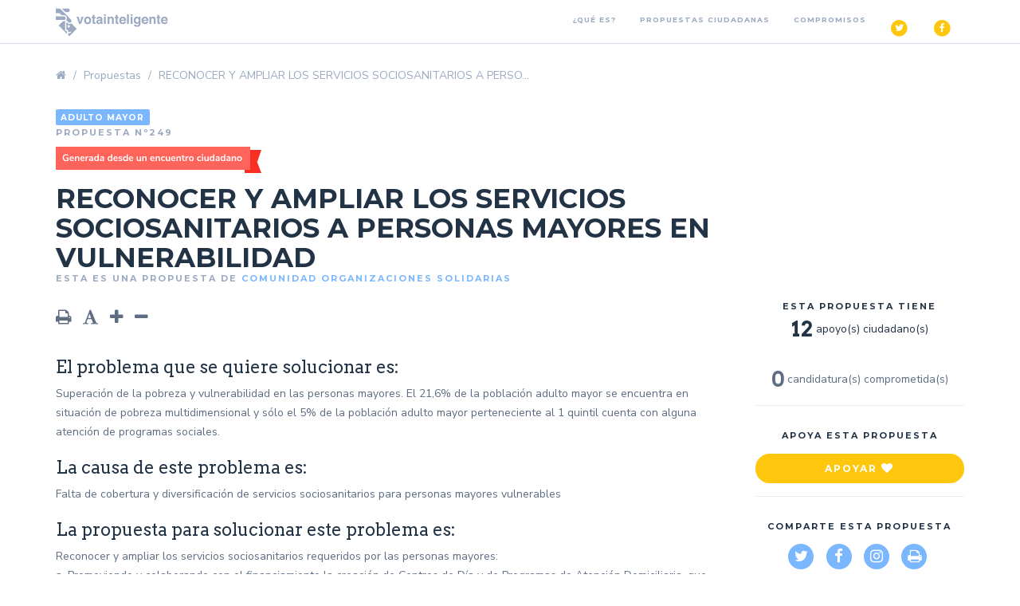

--- FILE ---
content_type: text/html; charset=utf-8
request_url: https://votainteligente.cl/propuestas/detail/reconocer-y-ampliar-los-servicios-sociosanitarios-
body_size: 10997
content:
<!DOCTYPE html>






<head>
    <meta charset="utf-8">
    <title>Vota Inteligente - Propuesta - RECONOCER Y AMPLIAR LOS SERVICIOS SOCIOSANITARIOS A PERSONAS MAYORES EN VULNERABILIDAD</title>
    <meta name="author" content="">
    <meta name="description" content="Tu propones y los candidatos se comprometen">
    <meta name="keywords" content="">
    <meta name="viewport" content="width=device-width, initial-scale=1.0">
    <meta name="mobile-web-app-capable" content="yes">
    <meta name="google-site-verification" content="BCyMskdezWX8ObDCMsm_1zIQAayxYzEGbLve8MJmxHk">
    <!--for facebook fans-->
    
  <meta property="og:url" content="http://votainteligente.cl/propuestas/detail/reconocer-y-ampliar-los-servicios-sociosanitarios-" /><meta property="og:image" content="https://votainteligente.cl/propuestas/og_image/reconocer-y-ampliar-los-servicios-sociosanitarios-.jpg" /><meta property="og:type" content="website" /><meta property="og:title" content="¡Ingresa a votainteligente.cl y apoya esta propuesta!" />
  <meta property="og:description" content="Reconocer y ampliar los servicios sociosanitarios requeridos por las personas mayores: 
a. Promoviendo y colaborando con el financiamiento la creación de Centros de Día y de Programas de Atención Domiciliaria, que fomente a que la persona mayor permanezca inserta en su hábitat, con su familia, en sus redes. 

b. Otorgando financiamiento estable, estandarizado y abierto a los miembros de la sociedad civil en Establecimiento de Larga Estadía (ELEAM), Centros de Día y Programas de Cuidados Domiciliario, para darles continuidad en el tiempo y que no dependan de la voluntad del gobierno de turno. 

c. Incluir la “Canasta de Prestaciones de Salud ELEAM” en el sistema de Garantías Explícitas de Salud GES">

  <meta name="twitter:card" content="summary_large_image">
  <meta name="twitter:site" content="@ciudadanoi">
  <meta name="twitter:creator" content="@ComunidadOrgSol">
  <meta name="twitter:title" content="¡Ingresa a votainteligente.cl y apoya esta propuesta!">
  <meta name="twitter:description" content="@ComunidadOrgSol propone RECONOCER Y AMPLIAR LOS SERVICIOS SOCIOSANITARIOS A PERSONAS MAYORES EN VULNERABILIDAD">
  <meta name="twitter:image" content="https://votainteligente.cl/propuestas/og_image/reconocer-y-ampliar-los-servicios-sociosanitarios-.jpg">

    <meta property="fb:app_id" content="1870487189858970">
    <!--eoff-->
    <link rel="shortcut icon" sizes="196x196" href="/static/img/votai-196.png">
    <!-- Browser out of date -->
    <script>
    var $buoop = {vs:{i:10,f:-4,o:-4,s:8,c:-4},api:4};
    function $buo_f(){
     var e = document.createElement("script");
     e.src = "//browser-update.org/update.min.js";
     document.body.appendChild(e);
    };
    try {document.addEventListener("DOMContentLoaded", $buo_f,false)}
    catch(e){window.attachEvent("onload", $buo_f)}
    </script>
    <!-- Latest compiled and minified CSS -->
    <link href="//maxcdn.bootstrapcdn.com/bootstrap/3.3.7/css/bootstrap.min.css" rel="stylesheet" integrity="sha384-BVYiiSIFeK1dGmJRAkycuHAHRg32OmUcww7on3RYdg4Va+PmSTsz/K68vbdEjh4u" crossorigin="anonymous">
    <link rel="stylesheet" href="//cdnjs.cloudflare.com/ajax/libs/chosen/1.6.2/chosen.css" rel="stylesheet">
    <link href="/static/sass/main.css" rel="stylesheet" type="text/css" />

    <link href='//fonts.googleapis.com/css?family=Nunito+Sans:400,700' rel='stylesheet' type='text/css'>
    <link href='//fonts.googleapis.com/css?family=Arvo:400,700' rel='stylesheet' type='text/css'>
    <link href='//fonts.googleapis.com/css?family=Montserrat:700' rel='stylesheet' type='text/css'>
    <link type="text/plain" rel="author" href="/static/humans.txt" />
    <script data-cfasync="false" src="//code.jquery.com/jquery-1.12.3.min.js"></script>
    <script data-cfasync="false" src="//use.fontawesome.com/9304d8597d.js"></script>
    <link rel="stylesheet" href="https://use.fontawesome.com/releases/v5.0.13/css/all.css" integrity="sha384-DNOHZ68U8hZfKXOrtjWvjxusGo9WQnrNx2sqG0tfsghAvtVlRW3tvkXWZh58N9jp" crossorigin="anonymous">

    <!-- Latest compiled and minified JavaScript -->
    <script data-cfasync="false" src="//maxcdn.bootstrapcdn.com/bootstrap/3.3.7/js/bootstrap.min.js" integrity="sha384-Tc5IQib027qvyjSMfHjOMaLkfuWVxZxUPnCJA7l2mCWNIpG9mGCD8wGNIcPD7Txa" crossorigin="anonymous"></script>
    <script data-cfasync="false" src="//cdnjs.cloudflare.com/ajax/libs/masonry/3.1.5/masonry.pkgd.min.js"></script>
    <script data-cfasync="false" src="//cdnjs.cloudflare.com/ajax/libs/chosen/1.0/chosen.jquery.min.js" type="text/javascript"></script>
    <script data-cfasync="false" src="//cdnjs.cloudflare.com/ajax/libs/jquery.form/3.51/jquery.form.js"></script>
    <script data-cfasync="false" type="text/javascript" src="/static/js/jquery.gridAccordion.min.js"></script>
    <script data-cfasync="false" src="/static/js/masonry-script.js"></script>
    
    
</head>
    <body class="navbar_visible">
      <script>
        window.fbAsyncInit = function() {
          FB.init({
            appId            : '1870487189858970',
            autoLogAppEvents : true,
            xfbml            : true,
            version          : 'v2.10'
          });
          FB.AppEvents.logPageView();
        };

        (function(d, s, id){
           var js, fjs = d.getElementsByTagName(s)[0];
           if (d.getElementById(id)) {return;}
           js = d.createElement(s); js.id = id;
           js.src = "//connect.facebook.net/en_US/sdk.js";
           fjs.parentNode.insertBefore(js, fjs);
         }(document, 'script', 'facebook-jssdk'));
      </script>
      <div>
        
  






<div class="navbar navbar-inverse nav-detalle-propuesta  white ">
    <div class="container">
        <div class="navbar-header">
            <button type="button" class="navbar-toggle" data-toggle="collapse" data-target=".navbar-collapse">
                <span class="icon-bar"></span>
                <span class="icon-bar"></span>
                <span class="icon-bar"></span>
            </button>
            <a class="navbar-brand" href="/" onclick="ga('send', 'event', 'nav-logo-vota', 'click')"><img src="/static/img/logo.svg" class="img-responsive" title="Vota Inteligente" alt="Vota Inteligente"></a>
        </div>
        
        
        

        <div class="collapse navbar-collapse">
            <ul class="nav navbar-nav navbar-right">
              <li><a href="/que_es/" onclick="ga('send', 'event', 'nav-que-es', 'click')">¿Qué es?</a></li>
                <li><a href="/propuestas/" onclick="ga('send', 'event', 'nav-conoce-propuestas', 'click')">Propuestas ciudadanas</a></li>
                <li><a href="/" onclick="ga('send', 'event', 'nav-compromisos-pinera', 'click')">Compromisos</a></li>
                <li>
                    <a href="#" onclick="ga('send', 'event', 'nav-twitter-share', 'click'); window.open(&quot;//twitter.com/share?via=Ciudadanoi&hashtags=votainteligente&text=Conoce los compromisos del gobierno y el congreso con la ciudadanía&quot;,&quot;twitter&quot;,&quot;width=450, height=250&quot;)">
                      <span class="fa-stack fa-lg">
                        <i class="fa fa-circle fa-stack-2x"></i>
                        <i class="fa fa-twitter fa-stack-1x fa-inverse"></i>
                      </span>
                    </a>
                </li>
                <li>
                    <a class="share-btn share-btn-branded share-btn-facebook" onclick="ga('send', 'event', 'nav-facebook-share', 'click');" href="//www.facebook.com/sharer/sharer.php?u=http%3A%2F%2Fvotainteligente.cl" title="Tu propones y los candidatos se comprometen" target="_blank">
                      <span class="fa-stack fa-lg">
                        <i class="fa fa-circle fa-stack-2x"></i>
                        <i class="fa fa-facebook fa-stack-1x fa-inverse"></i>
                      </span>
                    </a>
                </li>
              </ul>
        </div><!--/.nav-collapse -->
        
    </div>
</div>



        



<div class="container print_hidden">
  <ol class="breadcrumb">
    <li><a href="/"><i class="fa fa-home" aria-label="Inicio"></i></a></li>
    <li><a href="/propuestas/">Propuestas</a></li>
    <li class="active">RECONOCER Y AMPLIAR LOS SERVICIOS SOCIOSANITARIOS A PERSO...</li>
  </ol>
</div>




<section id="proposal">
  <div class="container">
    <div class="row">
      <div class="col-md-9 detalle-propuesta detail">
        <span class="label label-default">Adulto mayor</span>
        <p class="text-light small">
          Propuesta nº249
        </p>

        
        <img src="/static/img/local-meeting.svg" alt="Generada desde un encuentro ciudadano">
        

        <h1>RECONOCER Y AMPLIAR LOS SERVICIOS SOCIOSANITARIOS A PERSONAS MAYORES EN VULNERABILIDAD</h1>
        <p class="text-light small">

          
            Esta es una propuesta de
          
          
  <a href="/organizacion/COS">

Comunidad Organizaciones Solidarias

  </a>



        </p>
      </div><!-- col-md-9 -->
    </div><!-- row -->
    <div class="row">
      <!-- propuesta -->
      <div class="col-md-9 detalle-propuesta">
        <ul class="list-inline proposal-tools">
          <li class="hidden-xs hidden-sm">
            <i class="fa fa-print" onclick="print()"></i>
          </li>
          <li>
            <i class="fa fa-font"></i>
          </li>
          <li>
            <i class="fa fa-plus" onclick="UpSize(2)"></i>
          </li>
          <li>
            <i class="fa fa-minus" onclick="DownSize(2)"></i>
          </li>
        </ul>
        <div class="line-space"></div>
        <script>
          function UpSize(size) {
            var fontSizeMax = 20;
            var FontSizeActual = parseInt($('#proposal-details p').css('font-size'));
            var fontNewSize = FontSizeActual+size;
            if(fontNewSize <= fontSizeMax)
              $('#proposal-details p').css('font-size', fontNewSize+'px');
          }
          function DownSize(size) {
            var fontSizeMin = 14;
            var FontSizeActual = parseInt($('#proposal-details p').css('font-size'));
            var fontNewSize = FontSizeActual-size;
            if(fontNewSize >= fontSizeMin)
              $('#proposal-details p').css('font-size', fontNewSize+'px');
          }
        </script>

        <!-- detalle propueta -->
        



<div class="row " id="proposal-details">
  <div class="col-md-12 print_hidden">
    <h3>El problema que se quiere solucionar es:</h3>
    <p>Superación de la pobreza y vulnerabilidad en las personas mayores. El 21,6% de la población adulto mayor se encuentra en situación de pobreza multidimensional y sólo el 5% de la población adulto mayor perteneciente al 1 quintil cuenta con alguna atención de programas sociales.</p>

    <h3>La causa de este problema es:</h3>
    <p>Falta de cobertura y diversificación de servicios sociosanitarios para personas mayores vulnerables</p>

    <h3>La propuesta para solucionar este problema es:</h3>
    <p>Reconocer y ampliar los servicios sociosanitarios requeridos por las personas mayores: <br />a. Promoviendo y colaborando con el financiamiento la creación de Centros de Día y de Programas de Atención Domiciliaria, que fomente a que la persona mayor permanezca inserta en su hábitat, con su familia, en sus redes. <br /><br />b. Otorgando financiamiento estable, estandarizado y abierto a los miembros de la sociedad civil en Establecimiento de Larga Estadía (ELEAM), Centros de Día y Programas de Cuidados Domiciliario, para darles continuidad en el tiempo y que no dependan de la voluntad del gobierno de turno. <br /><br />c. Incluir la “Canasta de Prestaciones de Salud ELEAM” en el sistema de Garantías Explícitas de Salud GES</p>

    <h3>En un plazo de</h3>
    <p>4 años</p>
  </div>
  <!-- print visible share urls-->
  <h3 class="text-center print_only invitacion">Si te gustó ¡compártela y apóyala! Así todos/as tendremos voz en las elecciones de este año</h3>
  <div class="col-md-12 print_only">
    <p>Reconocer y ampliar los servicios sociosanitarios requeridos por las personas mayores: <br />a. Promoviendo y colaborando con el financiamiento la creación de Centros de Día y de Programas de Atención Domiciliaria, que fomente a que la persona mayor permanezca inserta en su hábitat, con su familia, en sus redes. <br /><br />b. Otorgando financiamiento estable, estandarizado y abierto a los miembros de la sociedad civil en Establecimiento de Larga Estadía (ELEAM), Centros de Día y Programas de Cuidados Domiciliario, para darles continuidad en el tiempo y que no dependan de la voluntad del gobierno de turno. <br /><br />c. Incluir la “Canasta de Prestaciones de Salud ELEAM” en el sistema de...</p>
    <ul class="list-unstyled  print-share-urls">

      
      <li>RECONOCER Y AMPLIAR LOS SER...<br >
        /propuestas/d/249</li>
      
      <li>RECONOCER Y AMPLIAR LOS SER...<br >
        /propuestas/d/249</li>
      
      <li>RECONOCER Y AMPLIAR LOS SER...<br >
        /propuestas/d/249</li>
      
      <li>RECONOCER Y AMPLIAR LOS SER...<br >
        /propuestas/d/249</li>
      
      <li>RECONOCER Y AMPLIAR LOS SER...<br >
        /propuestas/d/249</li>
      
      <li>RECONOCER Y AMPLIAR LOS SER...<br >
        /propuestas/d/249</li>
      
      <li>RECONOCER Y AMPLIAR LOS SER...<br >
        /propuestas/d/249</li>
      
      <li>RECONOCER Y AMPLIAR LOS SER...<br >
        /propuestas/d/249</li>
      
      <li>RECONOCER Y AMPLIAR LOS SER...<br >
        /propuestas/d/249</li>
      
      <li>RECONOCER Y AMPLIAR LOS SER...<br >
        /propuestas/d/249</li>
      
      <li>RECONOCER Y AMPLIAR LOS SER...<br >
        /propuestas/d/249</li>
      
      <li>RECONOCER Y AMPLIAR LOS SER...<br >
        /propuestas/d/249</li>
      
      <li>RECONOCER Y AMPLIAR LOS SER...<br >
        /propuestas/d/249</li>
      
      <li>RECONOCER Y AMPLIAR LOS SER...<br >
        /propuestas/d/249</li>
      
      <li>RECONOCER Y AMPLIAR LOS SER...<br >
        /propuestas/d/249</li>
      
      <li>RECONOCER Y AMPLIAR LOS SER...<br >
        /propuestas/d/249</li>
      
      <li>RECONOCER Y AMPLIAR LOS SER...<br >
        /propuestas/d/249</li>
      
      <li>RECONOCER Y AMPLIAR LOS SER...<br >
        /propuestas/d/249</li>
      
    </ul>
  </div>
  <!-- print visible share urls-->
</div>

        <!-- fin detalle propuesta -->

        

        <p class="llamado">
          Si te gustó ¡apóyala y compártela! Así todos/as tendremos voz en las elecciones de este año.
          <br>
          
          Si por el contrario, encuentras que esta propuesta viola los "<a href="#" data-toggle="modal" data-target="#terms_and_conditions">Términos y Condiciones</a>" para la creación de una propuesta, ayúdanos <a class="reportar_propuesta">reportando</a> esta propuesta.
          

        </p>

        <div class="share-detail visible-xs">
          
        </div>

        <div class="modal fade" id="terms_and_conditions" tabindex="-1" role="dialog" aria-labelledby="myModalLabel">
          <div class="modal-dialog" role="document">
            <div class="modal-content">
              <div class="modal-header">
                <button type="button" class="close" data-dismiss="modal" aria-label="Close"><span aria-hidden="true">&times;</span></button>
                <h4 class="modal-title">Términos y Condiciones</h4>
              </div>
              <div class="modal-body">
                
<h4>Términos y Condiciones</h4>
<p> </p>

<p>En la Fundación Ciudadano Inteligente creemos en el derecho a ser diferentes. Por esto, las propuestas que inciten al odio o discriminación por razones políticas, sexuales, de credo, género, étnicas o raciales, serán rechazadas inmediatamente.</p>
<p>Este es un espacio exclusivo para propuestas ciudadanas. Las candidatas/os pueden subir sus programas y propuestas en sus perfiles.</p>
<p>Las propuestas tampoco pueden:</p>
<ul style="list-style-type:disc">
<li>Promover causas de carácter privado, y no público.</li>
<li>Promover acciones que escapen a las facultades del Gobierno o Parlamento.</li>
<li>Promover causas particulares y no de interés colectivo.</li>
<li>Escaparse de los principios democráticos. En Ciudadano Inteligente creemos que la base de la democracia es la creencia de que todos los ciudadanos deben tener derecho al mismo nivel de incidencia sobre la decisiones de nuestra comunidad.</li>
</ul>
<p>Nos autorizas para que te notifiquemos cuando:</p>
<ul>
  <li>Una organización quiera apoyar tu propuesta.</li>
  <li>Un candidato se comprometa con tu propuesta.</li>
</ul>


              </div>
              <div class="modal-footer">
                <button type="button" class="btn btn-default" data-dismiss="modal">Cerrar</button>
              </div>
            </div><!-- /.modal-content -->
          </div><!-- /.modal-dialog -->
        </div><!-- /.modal -->

        <script>
         $(document).ready(function(){
            $('.reportar_propuesta').attr('href','mailto:'+'vota-2017'+'@'+'ciudadanointeligente.org?'+'Subject=Propuesta 249 no debe estar en Votainteligente'+ '&body=La propuesta con título RECONOCER Y AMPLIAR LOS SERVICIOS SOCIOSANITARIOS A PERSONAS MAYORES EN VULNERABILIDAD cuyo id es 249 NO debe estar en la plataforma VotaInteligente.cl por ...\n La propuesta la pueden visitar en https://votainteligente.cl/propuestas/detail/reconocer-y-ampliar-los-servicios-sociosanitarios-');
         })
        </script>
      </div><!-- col-md-9 -->

      <div class="col-md-3 hidden-sm hidden-xs text-center print_hidden">
        <label>Esta propuesta tiene</label>
        <p class="apoyo-ciudadano">
          
            <span id='likers_count_249' class="conteo">12</span> apoyo(s) ciudadano(s)</p>
          
        <br>
        
        <span id='commitments_candidates_249' class="conteo">0</span> candidatura(s) comprometida(s)
      
      </p>
        <hr>
        <label>Apoya esta propuesta</label>
        <div class="share-detail">
          




<!-- _likers.html -->



  
    <!-- usuario no logueado -->
      
      <span class="corazon-249">
        <a href="/accounts/login/?next=/propuestas/detail/reconocer-y-ampliar-los-servicios-sociosanitarios-" class="btn btn-apoyo text-center " onclick="ga('send','event','apoyo-propuesta-no-usuario','click')">
          Apoyar <i class="fa fa-heart" aria-hidden="true"></i>
        </a>
      </span>
  



<!-- end of _likers.html -->

        </div>
        <hr>
        <label>Comparte esta propuesta</label>
        <div class="share-detail">
          <ul class="list-inline social-buttons text-center"><li><a class="" href="#" onclick="ga('send', 'event', 'twitter-share', 'click'); window.open(&quot;//twitter.com/share?hashtags=votainteligente&text=RECONOCER Y AMPLIAR LOS SERVICIOS SOCIOSANITARIOS A PERSONAS MAYORES EN VULNERABILIDAD&quot;,&quot;twitter&quot;,&quot;width=450, height=250&quot;)"><span class="fa-stack fa-lg"><i class="fa fa-circle fa-stack-2x"></i><i class="fa fa-twitter fa-stack-1x fa-inverse"></i></span></a></li><li><a class="share-btn share-btn-branded share-btn-facebook " onclick="ga('send', 'event', 'facebook-share', 'click');" href="//www.facebook.com/sharer/sharer.php?u=http://votainteligente.cl/propuestas/detail/reconocer-y-ampliar-los-servicios-sociosanitarios-" title="RECONOCER Y AMPLIAR LOS SERVICIOS SOCIOSANITARIOS A PERSONAS MAYORES EN VULNERABILIDAD" target="_blank"><span class="fa-stack fa-lg"><i class="fa fa-circle fa-stack-2x"></i><i class="fa fa-facebook fa-stack-1x fa-inverse"></i></span></a></li><li><a class="share-btn share-btn-branded share-btn-facebook " target="_blank" onclick="ga('send', 'event', 'image-download', 'click');"  href="https://votainteligente.cl/propuestas/og_image/reconocer-y-ampliar-los-servicios-sociosanitarios-.jpg" title="Descarga la imagen de esta propuesta"><span class="fa-stack fa-lg"><i class="fa fa-circle fa-stack-2x"></i><i class="fa fa-instagram fa-stack-1x fa-inverse"></i></span></a></li><li><a class="share-btn share-btn-branded share-btn-facebook " onclick="print();ga('send', 'event', 'print', 'click');"title="Imprime esta propuesta"><span class="fa-stack fa-lg"><i class="fa fa-circle fa-stack-2x"></i><i class="fa fa-print fa-stack-1x fa-inverse"></i></span></a></li></ul>

          
        </div>
        
        <hr>
          <label>Organizaciones que apoyan esta propuesta</label>
          <ul class="list-inline">
            
            <li>
              <a href="/organizacion/COS" target="_blank">
                
                    
                    <a href="/organizacion/COS">
                      <img src="/cache/cache/82/81/8281018fca2efc2f8da1454ec4b8fe60.png" alt="Comunidad Organizaciones Solidarias" title="Comunidad Organizaciones Solidarias" border="0" class="img-responsive img-circle img-candidato-small">
                    </a>
                    
                  
              </a>
            </li>
            
          </ul>

          
          







  


          







  


          







  



      </div><!-- col-md-3 -->
    </div><!-- row -->
  </div><!-- container -->
</section>

<div class="apoya-comparte hidden-md hidden-lg">
  <div class="container">
    <div class="row">
      <div class="col-md-4 col-md-offset-2">
        
<div class="apoyo-contador">
  <p class="nota">
    
    <span id='commitments_candidates_249' class="conteo">0</span> candidatura(s) comprometida(s)
  
</p>
  <p class="nota">
    
      <span id='likers_count_249' class="conteo">12</span> apoyo(s) ciudadano(s)</p>
    

</div>

      </div>
      <div class="col-md-4">
        <div class="share-detail mobile-fix">
          <ul class="list-inline social-buttons text-center"><li><a class="" href="#" onclick="ga('send', 'event', 'twitter-share', 'click'); window.open(&quot;//twitter.com/share?hashtags=votainteligente&text=RECONOCER Y AMPLIAR LOS SERVICIOS SOCIOSANITARIOS A PERSONAS MAYORES EN VULNERABILIDAD&quot;,&quot;twitter&quot;,&quot;width=450, height=250&quot;)"><span class="fa-stack fa-lg"><i class="fa fa-circle fa-stack-2x"></i><i class="fa fa-twitter fa-stack-1x fa-inverse"></i></span></a></li><li><a class="share-btn share-btn-branded share-btn-facebook " onclick="ga('send', 'event', 'facebook-share', 'click');" href="//www.facebook.com/sharer/sharer.php?u=http://votainteligente.cl/propuestas/detail/reconocer-y-ampliar-los-servicios-sociosanitarios-" title="RECONOCER Y AMPLIAR LOS SERVICIOS SOCIOSANITARIOS A PERSONAS MAYORES EN VULNERABILIDAD" target="_blank"><span class="fa-stack fa-lg"><i class="fa fa-circle fa-stack-2x"></i><i class="fa fa-facebook fa-stack-1x fa-inverse"></i></span></a></li><li><a class="share-btn share-btn-branded share-btn-facebook " target="_blank" onclick="ga('send', 'event', 'image-download', 'click');"  href="https://votainteligente.cl/propuestas/og_image/reconocer-y-ampliar-los-servicios-sociosanitarios-.jpg" title="Descarga la imagen de esta propuesta"><span class="fa-stack fa-lg"><i class="fa fa-circle fa-stack-2x"></i><i class="fa fa-instagram fa-stack-1x fa-inverse"></i></span></a></li><li><a class="share-btn share-btn-branded share-btn-facebook " onclick="print();ga('send', 'event', 'print', 'click');"title="Imprime esta propuesta"><span class="fa-stack fa-lg"><i class="fa fa-circle fa-stack-2x"></i><i class="fa fa-print fa-stack-1x fa-inverse"></i></span></a></li></ul>

          




<!-- _likers.html -->



  
    <!-- usuario no logueado -->
      
      <span class="corazon-249">
        <a href="/accounts/login/?next=/propuestas/detail/reconocer-y-ampliar-los-servicios-sociosanitarios-" class="btn btn-apoyo text-center " onclick="ga('send','event','apoyo-propuesta-no-usuario','click')">
          Apoyar <i class="fa fa-heart" aria-hidden="true"></i>
        </a>
      </span>
  



<!-- end of _likers.html -->

        </div>
      </div>
    </div>
  </div>
</div>


  
  


<div class="modal fade modal-proposal" id="supportProposalreconocer-y-ampliar-los-servicios-sociosanitarios-" tabindex="-1" role="dialog" aria-labelledby="myModalLabel">
  <div class="modal-dialog" role="document">
    <form method="POST" id="form_supportProposalreconocer-y-ampliar-los-servicios-sociosanitarios-" action="/propuestas/249/subscribe" role="form">
      <div class="modal-content">
        <div class="modal-header">
          <button type="button" class="close" data-dismiss="modal" aria-label="Close"><span aria-hidden="true">&times;</span></button>
          <h4 class="modal-title" id="myModalLabel">Apoya una propuesta</h4>
        </div>
        <div class="modal-body">
          
            <p>
              
                ¿Deseas apoyar la propuesta <b>RECONOCER Y AMPLIAR LOS SERVICIOS SOCIOSANITARIOS A PERSONAS MAYORES EN VULNERABILIDAD</b>?
              
            </p>
            <p>Al apoyar esta propuesta aceptas que VotaInteligente te notifique vía correo electrónico cuando un candidato decida apoyar esta propuesta.</p>
          

          <input type='hidden' name='csrfmiddlewaretoken' value='BIGb541rgTqpkhUTlRcCiaAYSTE36A5Xwak8lutQeWpaHrxXuBGbDS9oy8rvGYAx' />
          
          
        </div>
        <div class="modal-footer">
          <button type="submit" class="btn btn-info">Apoyar <i class="fa fa-heart" aria-hidden="true"></i></button>
        </div>
      </div>
    </form>
  </div>
</div>
<script data-cfasync="false" >
  $(function(){
    $('#form_supportProposalreconocer-y-ampliar-los-servicios-sociosanitarios-').ajaxForm({'dataType': 'script'});
  });
</script>




      </div>
        


<footer id="footer" class="">
    
    
    <div class="container">
        <div class="row">
            <div class="col-md-6 col-sm-6 col-xs-12">
                <span class="small">Un proyecto de</span> <a href="//www.ciudadanointeligente.org/" target="_blank">  <!-- Logo ciudadanía -->
            <svg width="161" height="64" viewBox="0 0 161 64" xmlns="http://www.w3.org/2000/svg">
                <title>
                  Logo Ciudadanía Inteligente
                </title>
                <g fill="none" fill-rule="evenodd">
                  <path d="M12.8 48.517c-.832 0-1.645.415-2.123 1.173-.742 1.175-.39 2.745.79 3.489.42.27.891.398 1.355.398.654 0 1.296-.255 1.771-.733.127-.127.244-.276.342-.434.746-1.183.39-2.745-.785-3.497-.42-.268-.887-.396-1.35-.396M5.609 37.957c-.832 0-1.646.415-2.123 1.171-.742 1.176-.39 2.746.79 3.49.42.27.89.4 1.354.4.653 0 1.296-.257 1.772-.735.129-.128.244-.275.342-.433.746-1.182.39-2.745-.786-3.497-.42-.268-.887-.396-1.35-.396M3.511 25.586c-.832 0-1.645.414-2.123 1.171-.742 1.177-.389 2.745.791 3.492.42.269.89.397 1.354.397.653 0 1.296-.255 1.772-.733.128-.129.243-.276.34-.434.748-1.183.391-2.745-.784-3.497-.42-.268-.888-.396-1.35-.396M5.608 12.612c-.831 0-1.645.415-2.122 1.17-.742 1.178-.39 2.747.79 3.492.42.27.89.398 1.355.398.653 0 1.295-.255 1.77-.733.13-.128.245-.276.343-.434.746-1.182.39-2.746-.786-3.497-.42-.268-.887-.396-1.35-.396M12.801 2.353c-.832 0-1.646.415-2.124 1.172-.742 1.177-.39 2.746.79 3.491.42.27.89.398 1.354.398.654 0 1.296-.256 1.772-.733.127-.129.244-.277.342-.434.746-1.182.39-2.746-.785-3.498-.42-.268-.887-.396-1.349-.396M45.734 56.93c-.744 1.177-.39 2.745.79 3.492.42.268.89.397 1.353.397.654 0 1.297-.256 1.773-.735.127-.126.243-.275.341-.433.746-1.182.39-2.744-.785-3.496-.42-.268-.888-.396-1.35-.396-.832 0-1.645.414-2.122 1.17zM34.97 57.87c-.831 0-1.644.415-2.12 1.171-.743 1.177-.392 2.746.789 3.491.42.27.89.399 1.354.399.654 0 1.295-.256 1.771-.733.128-.129.245-.276.343-.436.747-1.182.389-2.744-.786-3.495-.42-.268-.888-.397-1.35-.396M22.688 55.759c-.833 0-1.646.414-2.123 1.17-.742 1.178-.391 2.746.789 3.493.42.268.89.397 1.354.397.654 0 1.297-.256 1.772-.735.128-.126.245-.275.343-.433.745-1.182.388-2.744-.785-3.496-.42-.268-.888-.396-1.35-.396" stroke="#17BBC2" stroke-width=".84" fill="#17BBC2"/>
                  <path d="M17.764 46.583c-.885-.56-1.149-1.735-.593-2.618.556-.883 1.725-1.145 2.605-.582.88.564 1.149 1.737.589 2.622-.073.12-.16.231-.255.326-.611.614-1.587.738-2.346.252" stroke="#F8B126" stroke-width=".84" fill="#F8B126"/>
                  <path d="M12.67 38.739c-.886-.56-1.149-1.735-.591-2.619.556-.883 1.722-1.145 2.603-.581.881.562 1.149 1.735.59 2.622-.075.12-.161.23-.256.327-.61.612-1.587.735-2.347.25" stroke="#E8453B" stroke-width=".84" fill="#E8453B"/>
                  <path d="M10.872 29.687c-.885-.56-1.148-1.737-.592-2.62.556-.882 1.724-1.143 2.605-.58.881.563 1.148 1.735.588 2.622-.073.118-.159.23-.255.327-.611.613-1.586.736-2.346.251" stroke="#D3326F" stroke-width=".84" fill="#D3326F"/>
                  <path d="M12.67 20.03c-.886-.56-1.149-1.734-.591-2.616.556-.883 1.722-1.147 2.603-.583.881.564 1.149 1.738.59 2.622-.075.119-.161.232-.256.327-.61.612-1.587.738-2.347.25M17.764 12.79c-.885-.56-1.149-1.736-.593-2.617.556-.883 1.725-1.147 2.605-.583.88.564 1.149 1.737.589 2.623-.073.119-.16.23-.255.325-.611.614-1.587.738-2.346.252M43.532 52.014c-.886-.56-1.149-1.737-.593-2.62.557-.88 1.723-1.143 2.604-.58.882.562 1.15 1.736.589 2.623-.073.118-.159.228-.257.326-.609.612-1.585.738-2.343.25M33.943 53.524c-.884-.562-1.148-1.738-.592-2.62.556-.882 1.723-1.145 2.605-.581.881.564 1.149 1.736.588 2.621-.072.12-.16.23-.254.326-.612.615-1.589.738-2.347.254M25.256 52.014c-.887-.56-1.15-1.737-.594-2.62.558-.88 1.725-1.143 2.604-.58.881.562 1.15 1.736.588 2.623-.073.118-.159.228-.255.326-.61.612-1.585.738-2.343.25" stroke="#17BBC2" stroke-width=".84" fill="#17BBC2"/>
                  <path d="M64.827 7.306c1.491 0 2.726.395 3.703 1.185.978.79 1.61 1.857 1.898 3.203h-3c-.22-.545-.56-.973-1.018-1.284-.459-.312-1.003-.468-1.633-.468-.828 0-1.496.306-2.004.918-.509.612-.763 1.43-.763 2.453s.254 1.838.763 2.444c.508.607 1.176.91 2.004.91.63 0 1.174-.156 1.633-.468.458-.311.798-.734 1.019-1.268h2.999c-.288 1.335-.92 2.4-1.898 3.196-.977.795-2.212 1.193-3.703 1.193-1.138 0-2.137-.253-2.999-.76-.861-.506-1.527-1.215-1.996-2.127-.47-.912-.705-1.952-.705-3.12 0-1.168.235-2.208.705-3.12.469-.912 1.135-1.622 1.996-2.128.862-.506 1.861-.759 3-.759zm7.16-.016c0-.434.154-.793.463-1.077.31-.283.718-.425 1.227-.425.508 0 .916.142 1.226.425.309.284.464.643.464 1.077 0 .422-.155.775-.464 1.059-.31.284-.718.425-1.226.425-.509 0-.917-.141-1.227-.425-.309-.284-.463-.637-.463-1.06zm3.098 2.62v9.31h-2.833V9.91h2.833zm11.384 0v9.31h-2.85v-1.686c-.265.545-.66.98-1.184 1.302-.525.322-1.135.484-1.831.484-1.06 0-1.903-.356-2.527-1.068-.624-.712-.936-1.691-.936-2.937V9.91h2.817v5.056c0 .634.163 1.126.489 1.476.325.35.764.526 1.317.526.574 0 1.027-.184 1.358-.55.332-.368.498-.89.498-1.569V9.909h2.85zm5.702-.118c.707 0 1.314.162 1.822.484.508.323.878.762 1.11 1.318V6.872h2.834V19.22h-2.834v-1.686c-.232.556-.602.996-1.11 1.318-.508.323-1.115.484-1.822.484-.762 0-1.445-.192-2.047-.575-.602-.384-1.077-.937-1.425-1.66-.348-.724-.521-1.569-.521-2.537 0-.979.173-1.827.521-2.544.348-.718.823-1.268 1.425-1.652.602-.384 1.285-.576 2.047-.576zm.911 2.503c-.608 0-1.096.2-1.466.6-.37.401-.555.957-.555 1.67 0 .711.185 1.267.555 1.668.37.4.858.6 1.466.6.597 0 1.085-.205 1.466-.617.381-.411.572-.962.572-1.652 0-.7-.19-1.254-.572-1.66-.38-.406-.87-.609-1.466-.609zm10.556-2.503c.707 0 1.315.162 1.823.484.508.323.883.762 1.126 1.318V9.91h2.817v9.31h-2.817v-1.685c-.243.556-.618.996-1.126 1.318-.508.323-1.116.484-1.823.484-.762 0-1.444-.192-2.046-.575-.602-.384-1.077-.937-1.425-1.66-.348-.724-.522-1.569-.522-2.537 0-.979.174-1.827.522-2.544.348-.718.823-1.268 1.425-1.652.602-.384 1.284-.576 2.046-.576zm.911 2.503c-.607 0-1.096.2-1.466.6-.37.401-.555.957-.555 1.67 0 .711.185 1.267.555 1.668.37.4.859.6 1.466.6.597 0 1.086-.205 1.467-.617.38-.411.571-.962.571-1.652 0-.7-.19-1.254-.571-1.66-.381-.406-.87-.609-1.467-.609zm10.556-2.503c.707 0 1.315.162 1.823.484.508.323.878.762 1.11 1.318V6.872h2.834V19.22h-2.834v-1.686c-.232.556-.602.996-1.11 1.318-.508.323-1.116.484-1.823.484-.762 0-1.444-.192-2.046-.575-.602-.384-1.077-.937-1.425-1.66-.348-.724-.522-1.569-.522-2.537 0-.979.174-1.827.522-2.544.348-.718.823-1.268 1.425-1.652.602-.384 1.284-.576 2.046-.576zm.912 2.503c-.608 0-1.097.2-1.467.6-.37.401-.555.957-.555 1.67 0 .711.185 1.267.555 1.668.37.4.86.6 1.467.6.596 0 1.085-.205 1.466-.617.381-.411.572-.962.572-1.652 0-.7-.19-1.254-.572-1.66-.381-.406-.87-.609-1.466-.609zm10.556-2.503c.707 0 1.314.162 1.822.484.508.323.884.762 1.127 1.318V9.91h2.817v9.31h-2.817v-1.685c-.243.556-.619.996-1.127 1.318-.508.323-1.115.484-1.822.484-.762 0-1.445-.192-2.047-.575-.602-.384-1.077-.937-1.425-1.66-.347-.724-.521-1.569-.521-2.537 0-.979.174-1.827.521-2.544.348-.718.823-1.268 1.425-1.652.602-.384 1.285-.576 2.047-.576zm.911 2.503c-.607 0-1.096.2-1.466.6-.37.401-.555.957-.555 1.67 0 .711.185 1.267.555 1.668.37.4.859.6 1.466.6.597 0 1.085-.205 1.466-.617.382-.411.572-.962.572-1.652 0-.7-.19-1.254-.572-1.66-.38-.406-.87-.609-1.466-.609zm12.909-2.486c1.06 0 1.903.356 2.527 1.068.624.712.936 1.69.936 2.936v5.407h-2.833v-5.073c0-.623-.163-1.11-.49-1.46-.325-.35-.759-.525-1.3-.525-.574 0-1.03.183-1.367.55-.337.367-.505.89-.505 1.569v4.939h-2.834V9.91h2.834v1.701c.265-.556.66-.996 1.184-1.318.525-.323 1.141-.484 1.848-.484zm8.717.1v9.31h-2.834V9.91h2.834zm.96-2.386l-3.992 1.719V7.306l3.993-1.935v2.152zm5.056 2.27c.707 0 1.314.16 1.822.483.509.323.884.762 1.127 1.318V9.91h2.817v9.31h-2.817v-1.685c-.243.556-.618.996-1.127 1.318-.508.323-1.115.484-1.822.484-.762 0-1.444-.192-2.046-.575-.602-.384-1.077-.937-1.425-1.66-.348-.724-.522-1.569-.522-2.537 0-.979.174-1.827.522-2.544.348-.718.823-1.268 1.425-1.652.602-.384 1.284-.576 2.046-.576zm.911 2.502c-.607 0-1.096.2-1.466.6-.37.401-.555.957-.555 1.67 0 .711.185 1.267.555 1.668.37.4.859.6 1.466.6.597 0 1.085-.205 1.467-.617.38-.411.571-.962.571-1.652 0-.7-.19-1.254-.571-1.66-.382-.406-.87-.609-1.467-.609zM62.31 25.044V36.84h-2.834V25.044h2.834zm8.054 2.386c1.06 0 1.902.356 2.527 1.068.624.711.936 1.69.936 2.936v5.406h-2.834v-5.072c0-.623-.163-1.11-.488-1.46-.326-.35-.76-.526-1.301-.526-.575 0-1.03.184-1.367.55-.337.368-.505.89-.505 1.57v4.938h-2.834v-9.31h2.834v1.702c.265-.556.66-.996 1.184-1.318.525-.323 1.14-.484 1.848-.484zm10.804 6.957v2.453h-1.276c-1.082 0-1.924-.27-2.526-.809-.602-.54-.903-1.432-.903-2.678v-3.42h-1.243V27.53h1.243v-2.286h2.833v2.286h1.856v2.402h-1.856v3.471c0 .367.075.623.224.768.149.144.4.216.754.216h.894zm10.606-2.452c0 .233-.028.49-.083.767h-6.412c.033.701.21 1.204.53 1.51.32.306.73.46 1.226.46.42 0 .768-.107 1.044-.318.276-.211.459-.484.547-.817h2.999c-.122.656-.387 1.243-.795 1.76-.41.517-.928.923-1.558 1.218-.63.295-1.331.442-2.104.442-.906 0-1.71-.192-2.411-.576-.701-.383-1.251-.937-1.649-1.66-.397-.723-.596-1.568-.596-2.536 0-.979.196-1.827.588-2.545.392-.717.942-1.268 1.649-1.651.707-.384 1.513-.576 2.419-.576.917 0 1.723.19 2.419.567.696.378 1.234.91 1.615 1.594s.572 1.47.572 2.36zm-2.866-.434c.01-.612-.152-1.07-.49-1.377-.336-.306-.753-.458-1.25-.458-.52 0-.95.155-1.293.467-.342.311-.535.767-.58 1.368h3.613zm7.407-7.008V36.84h-2.833V24.493h2.833zm1.924.417c0-.434.155-.792.464-1.076.31-.284.718-.425 1.226-.425s.917.141 1.226.425c.31.284.464.642.464 1.076 0 .423-.155.776-.464 1.06-.31.283-.718.425-1.226.425s-.917-.142-1.226-.425c-.31-.284-.464-.637-.464-1.06zm3.098 2.62v9.31h-2.833v-9.31h2.833zm5.702-.117c.707 0 1.314.161 1.822.484.508.322.884.762 1.127 1.318V27.53h2.817v9.26c0 .868-.166 1.65-.497 2.344-.332.696-.84 1.25-1.525 1.66-.685.412-1.535.618-2.551.618-1.392 0-2.505-.33-3.34-.993-.833-.662-1.333-1.56-1.499-2.694h2.8c.089.378.29.673.605.884.315.211.727.317 1.235.317.585 0 1.057-.17 1.416-.509.36-.34.539-.882.539-1.627v-1.635c-.243.556-.619.996-1.127 1.318-.508.323-1.115.484-1.822.484-.763 0-1.445-.192-2.047-.576-.602-.383-1.077-.937-1.425-1.66-.348-.723-.522-1.568-.522-2.536 0-.979.174-1.827.522-2.545.348-.717.823-1.268 1.425-1.651.602-.384 1.284-.576 2.047-.576zm.91 2.503c-.607 0-1.095.2-1.466.6-.37.4-.555.957-.555 1.669 0 .712.185 1.268.555 1.669.37.4.86.6 1.467.6.596 0 1.085-.206 1.466-.617.381-.412.572-.962.572-1.652 0-.7-.19-1.254-.572-1.66-.38-.406-.87-.61-1.466-.61zm15.826 2.019c0 .233-.028.49-.083.767h-6.412c.033.701.21 1.204.53 1.51.32.306.729.46 1.226.46.42 0 .768-.107 1.044-.318.276-.211.458-.484.547-.817h2.999c-.122.656-.387 1.243-.796 1.76-.408.517-.927.923-1.557 1.218-.63.295-1.331.442-2.104.442-.906 0-1.71-.192-2.411-.576-.702-.383-1.251-.937-1.649-1.66-.397-.723-.596-1.568-.596-2.536 0-.979.196-1.827.588-2.545.392-.717.942-1.268 1.649-1.651.707-.384 1.513-.576 2.419-.576.917 0 1.723.19 2.419.567.696.378 1.234.91 1.615 1.594s.572 1.47.572 2.36zm-2.867-.434c.011-.612-.151-1.07-.488-1.377-.337-.306-.754-.458-1.251-.458-.52 0-.95.155-1.293.467-.342.311-.535.767-.58 1.368h3.612zm10.44-4.071c1.06 0 1.903.356 2.527 1.068.624.711.936 1.69.936 2.936v5.406h-2.833v-5.072c0-.623-.163-1.11-.489-1.46-.326-.35-.76-.526-1.3-.526-.575 0-1.03.184-1.367.55-.337.368-.506.89-.506 1.57v4.938h-2.833v-9.31h2.833v1.702c.265-.556.66-.996 1.185-1.318.525-.323 1.14-.484 1.847-.484zm10.805 6.957v2.453h-1.276c-1.082 0-1.925-.27-2.527-.809-.602-.54-.903-1.432-.903-2.678v-3.42h-1.242V27.53h1.242v-2.286h2.834v2.286h1.856v2.402h-1.856v3.471c0 .367.074.623.223.768.15.144.4.216.754.216h.895zm10.606-2.452c0 .233-.028.49-.083.767h-6.412c.033.701.21 1.204.53 1.51.32.306.729.46 1.226.46.42 0 .768-.107 1.044-.318.276-.211.458-.484.547-.817h2.999c-.122.656-.387 1.243-.796 1.76-.408.517-.928.923-1.557 1.218-.63.295-1.331.442-2.104.442-.906 0-1.71-.192-2.411-.576-.702-.383-1.251-.937-1.649-1.66-.398-.723-.596-1.568-.596-2.536 0-.979.196-1.827.588-2.545.392-.717.941-1.268 1.648-1.651.707-.384 1.514-.576 2.42-.576.916 0 1.723.19 2.419.567.696.378 1.234.91 1.615 1.594s.572 1.47.572 2.36zm-2.867-.434c.011-.612-.152-1.07-.488-1.377-.337-.306-.754-.458-1.251-.458-.52 0-.95.155-1.293.467-.342.311-.536.767-.58 1.368h3.612zM35.203 37.67c.383 0 .697-.124.943-.37.246-.248.369-.564.369-.948s-.123-.7-.369-.947-.56-.37-.943-.37c-1.803 0-3.347-.646-4.631-1.936-1.285-1.29-1.927-2.842-1.927-4.654 0-.384-.123-.7-.369-.947s-.56-.37-.943-.37c-.382 0-.696.123-.942.37s-.37.563-.37.947c0 1.648.41 3.185 1.23 4.613.82 1.427 1.94 2.553 3.362 3.376 1.42.824 2.95 1.236 4.59 1.236zm.053 5.27c2.633 0 5.06-.649 7.281-1.948 2.222-1.299 3.977-3.067 5.266-5.306 1.289-2.238 1.933-4.684 1.933-7.337 0-1.824-.315-3.552-.946-5.182-.63-1.63-1.522-3.11-2.674-4.436-.987-1.105-1.92-2.515-2.797-4.228-.878-1.548-1.371-2.681-1.481-3.4H28.674c-.11.664-.576 1.797-1.399 3.4-.932 1.713-1.892 3.123-2.88 4.228-1.151 1.327-2.043 2.805-2.674 4.436-.63 1.63-.946 3.358-.946 5.182 0 2.542.617 4.933 1.851 7.171 1.235 2.239 2.949 4.021 5.143 5.348 2.249 1.382 4.744 2.073 7.487 2.073zm8.998-22.582c.988 1.107 1.729 2.339 2.223 3.695.494 1.356.741 2.753.741 4.192 0 2.159-.535 4.151-1.606 5.977-1.07 1.827-2.511 3.28-4.323 4.359-1.811 1.08-3.815 1.619-6.01 1.619-2.196 0-4.2-.54-6.012-1.619-1.811-1.08-3.225-2.546-4.24-4.4-1.016-1.854-1.524-3.833-1.524-5.936 0-2.989.989-5.618 2.965-7.887.659-.72 1.345-1.66 2.058-2.823.824-1.328 1.51-2.628 2.059-3.901h9.552c.549 1.273 1.235 2.573 2.058 3.901.714 1.163 1.4 2.104 2.059 2.823z" fill="#111"/>
                  <path d="M31.265.543h8.601c1.16 0 2.1.94 2.1 2.1v.852H29.165v-.852c0-1.16.94-2.1 2.1-2.1zM29.165 5.974h12.802v2.952H29.165z" fill="#111" fill-rule="nonzero"/>
                  <g fill="#17BBC2" stroke="#17BBC2" stroke-width=".84">
                    <path d="M56.224 50.304c-.742 1.176-.39 2.745.788 3.49.421.269.891.398 1.356.398.654 0 1.296-.256 1.772-.733.127-.128.243-.277.34-.435.748-1.182.392-2.745-.783-3.497-.42-.268-.888-.395-1.35-.395-.832 0-1.646.414-2.123 1.172zM51.052 47.146c-.885-.56-1.148-1.735-.592-2.618.558-.883 1.724-1.144 2.605-.582.882.564 1.148 1.737.588 2.622-.071.12-.159.232-.255.326-.611.614-1.586.738-2.346.252"/>
                  </g>
                </g>
              </svg>
</a>
            </div>
            <div class="col-md-6 col-sm-6 col-xs-12 text-right redes">
                <ul class="list-inline">
                    <li><a href="info@ciudadanointeligente.org" class="email-prensa" target="_top"><i class="fa fa-envelope" aria-hidden="true"></i></a></li>
                    <li><a target="_blank" href="//github.com/ciudadanointeligente/votainteligente-portal-electoral"><i class="fa fa-github" aria-hidden="true"></i></a></li>
                    <li><a target="_blank" href="//www.facebook.com/ciudadanointeligente/"><i class="fa fa-facebook" aria-hidden="true"></i></a></li>
                    <li><a target="_blank" href="//twitter.com/ciudadanoi"><i class="fa fa-twitter" aria-hidden="true"></i></a></li>
                    <li><a target="_blank" href="https://docs.google.com/document/d/16_6kaGPtZm4P9LAHz2yC2M380hp3ZfZD3pBEi8MHKeA/edit" onclick="ga('send', 'event', 'nav-dedicatoria', 'click')">Dedicatoria y Agradecimientos</a></li>
                </ul>
            </div>
        </div>
        <div>
            
        </div>
    </div>
</footer>

        <script src="/static/js/removeDiacritics.js"></script>
        <script src="//cdnjs.cloudflare.com/ajax/libs/jquery-expander/1.7.0/jquery.expander.min.js"></script>
        <script src="/static/js/main.js"></script>
        <script src="//cdnjs.cloudflare.com/ajax/libs/js-cookie/2.1.3/js.cookie.min.js" type="text/javascript"></script>
        <script type="text/javascript">
        var csrftoken = Cookies.get('csrftoken');
        function csrfSafeMethod(method) {
            // these HTTP methods do not require CSRF protection
            return (/^(GET|HEAD|OPTIONS|TRACE)$/.test(method));
        }
        $.ajaxSetup({
            beforeSend: function(xhr, settings) {
                if (!csrfSafeMethod(settings.type) && !this.crossDomain) {
                    xhr.setRequestHeader("X-CSRFToken", csrftoken);
                }
            }
        });

        </script>
        <script type="text/javascript">
        



$(function(){
    $('.loadFromUrl').on('show.bs.modal', function (event) {
      var anchor = $(event.relatedTarget) // Button that triggered the modal
      var modal = $(this)
      var body = modal.find('.modal-body');
      body.load(anchor.data('url'));
    })
    $('[data-toggle="tooltip"]').tooltip();
});

        </script>


        <script>
         $(document).ready(function(){
            if( $(".chosen-select").length ) {
              $(".chosen-select").chosen();
            }
            $('.email-prensa').attr('href','mailto:'+'vota-2017'+'@'+'ciudadanointeligente.org?'+'Subject=Votainteligente');
         })
        </script>
        
        

        
<!-- Google tag (gtag.js) -->
<script async src="https://www.googletagmanager.com/gtag/js?id=G-67JJLSJXEK"></script>
<script>
  window.dataLayer = window.dataLayer || [];
  function gtag(){dataLayer.push(arguments);}
  gtag('js', new Date());

  gtag('config', 'G-67JJLSJXEK');
</script>
        <script src="//my.hellobar.com/3386a1a0ded6e97c66150a9239e12ec69909b59c.js" type="text/javascript" charset="utf-8" async="async"></script>
    <script defer src="https://static.cloudflareinsights.com/beacon.min.js/vcd15cbe7772f49c399c6a5babf22c1241717689176015" integrity="sha512-ZpsOmlRQV6y907TI0dKBHq9Md29nnaEIPlkf84rnaERnq6zvWvPUqr2ft8M1aS28oN72PdrCzSjY4U6VaAw1EQ==" data-cf-beacon='{"version":"2024.11.0","token":"29eae8fd61624188a904a85f49cfdc4e","r":1,"server_timing":{"name":{"cfCacheStatus":true,"cfEdge":true,"cfExtPri":true,"cfL4":true,"cfOrigin":true,"cfSpeedBrain":true},"location_startswith":null}}' crossorigin="anonymous"></script>
</body>
</html>


--- FILE ---
content_type: text/css
request_url: https://votainteligente.cl/static/sass/main.css
body_size: 10996
content:
html,body{color:#5E6D82;height:100%;-webkit-font-smoothing:antialiased;-moz-osx-font-smoothing:grayscale;font-family:'Nunito Sans', sans-serif;font-size:14px;line-height:24px}html .navbar_visible,body .navbar_visible{padding-top:25px}#wrapper{min-height:100%;height:auto !important;height:100%;margin:0 auto -60px;padding:0px}.text-width{max-width:800px;margin:0 auto}.rotate{-ms-transform:rotate(-180deg);-webkit-transform:rotate(-180deg);transform:rotate(-180deg);margin-right:5px}h1{font-weight:700;font-family:'Arvo', serif;letter-spacing:6px;font-size:34px;text-transform:uppercase;color:#233346;margin:40px 0}h2{font-weight:300;font-family:'Arvo', serif;font-size:32px;color:#233346;line-height:33px;margin:40px 0}h3{font-family:'Arvo', serif;font-weight:700;font-size:22px;color:#233346;text-transform:uppercase;letter-spacing:3px}h4{font-family:'Arvo', serif;font-size:18px;line-height:28px}h5{font-family:'Montserrat', sans-serif;letter-spacing:2px;font-weight:700;font-size:12px;text-transform:uppercase;color:#233346;line-height:24px}a{color:#7AB7FF}a:hover{color:#2e8eff;text-decoration:none}strong{font-weight:900}.small{font-family:'Montserrat', sans-serif;text-transform:uppercase;letter-spacing:2px;font-size:11px}h1 .small{font-size:11px;line-height:31px;color:#9BA9C1}hr{border-top:1px solid #EAEDF2}.width-cien{width:100%}.epigrafe{margin-bottom:-35px}.line-space{height:60px}.text-light{color:#9BA9C1}.text-white{color:white}.text-dark{color:#233346}.content_padding{padding-top:40px;padding-bottom:0}.content_padding #info-candidato{color:#233346}.content_padding #info-candidato a{color:#233346}.content_padding #info-candidato ahover{color:#233346}.content_padding #info-candidato .table>tbody>tr>td{border:0px}.content_padding #agenda-candidato{background-color:#FFF;padding:10px 15px;border-radius:10px}.content_padding #agenda-candidato li.impar{background-color:#DDD}.content_padding #agenda-candidato li.par{background-color:#FFF}.fondo-blanco{background:white;padding:60px 60px 100px;box-shadow:0px 0px 5px rgba(0,0,0,0.17);margin-bottom:50px}.fondo-blanco h1{margin:0 0 30px}.text-warning{color:#b79800}.alert-info{color:#14b9d5;background-color:#DDF6FA;border-color:#AFE9F3}.alert-warning{color:#b79800;background-color:#FFED93;border-color:#ffd200}.form-control::-webkit-input-placeholder{font-weight:300}.form-control:-moz-placeholder{font-weight:300}.form-control::-moz-placeholder{font-weight:300}.form-control:-ms-input-placeholder{font-weight:300}.img-fluid{max-width:100%;height:auto}select.form-control{background:#EAEDF2;border-radius:30px;font-family:Montserrat;text-transform:uppercase;letter-spacing:2px;font-size:12px;color:#5E6D82}.right{float:right}.breadcrumb{padding:8px 0px;background-color:transparent;border-radius:0;color:#9BA9C1}.breadcrumb a{color:#9BA9C1}.breadcrumb>.active{color:#9BA9C1}.breadcrumb>li+li:before{padding:0 5px;color:#9BA9C1;content:"/\00a0"}.yellow-breadcrumbs .breadcrumb a,.yellow-breadcrumbs .breadcrumb>.active,.yellow-breadcrumbs .breadcrumb>li+li:before{color:white}.form-control{height:38px;color:#233346;border:1px solid #EAEDF2;border-radius:0px;-webkit-box-shadow:none;box-shadow:none;-webkit-transition:none;-o-transition:none;transition:none}.form-control::-webkit-input-placeholder{color:#9BA9C1}.form-control:-moz-placeholder{color:#9BA9C1}.form-control::-moz-placeholder{color:#9BA9C1}.form-control:-ms-input-placeholder{color:#9BA9C1}label.control-label{font-family:'Montserrat', sans-serif;font-size:12px;text-transform:uppercase;letter-spacing:2px}.chosen-container-single .chosen-single{background:#EAEDF2;box-shadow:none;color:#5E6D82;font-weight:700;padding:6px 0px 0px 15px;height:38px;border:0px;border-radius:30px;font-family:'Montserrat', sans-serif;text-transform:uppercase;letter-spacing:2px}.chosen-container-single.chosen-container-active.chosen-with-drop .chosen-single{background:#EAEDF2;box-shadow:none;color:#5E6D82;font-weight:700;padding:6px 0px 0px 15px;height:38px;border:0px;border-radius:30px 30px 0px 0}.chosen-container-single .chosen-single div b{display:block;width:100%;height:100%;background:url("../img/arrow_down.svg") no-repeat 0px 15px}.chosen-container-single .chosen-single div{width:34px}.chosen-container .chosen-drop{border-top:0;background:#EAEDF2;box-shadow:none;border-radius:0 0 30px 30px;padding:15px;color:#9BA9C1;border:none}.chosen-container-single .chosen-search{margin-bottom:15px}.chosen-container-single .chosen-search input[type=text]{border:1px solid #D1D8E6;box-shadow:none;height:38px}.chosen-container .chosen-results li{line-height:24px;color:#5E6D82}.chosen-container .chosen-results li.highlighted{background:#FEC70D;border-radius:30px}.yellow .navbar-brand{background:url(../img/logo-blanco.svg) center center no-repeat;width:170px}.yellow .navbar-brand img{display:none}.navbar-inverse .navbar-toggle .icon-bar{background-color:#9BA9C1}.navbar-inverse.yellow .navbar-toggle .icon-bar{background-color:white}.navbar-inverse .navbar-toggle{border-color:transparent}.navbar-inverse .navbar-toggle:focus,.navbar-inverse .navbar-toggle:hover{background-color:#EAEDF2}.navbar-inverse.yellow .fa-inverse{color:white}#hero{padding:90px 0;min-height:450px}#hero h1{margin:0 0 40px}#hero h1 .small{color:white;font-size:14px;letter-spacing:4px}#hero .btn{margin-right:6px;margin-bottom:11px}.extra{background:#4A90E2;padding-top:11px}section.banner{background:#233346;padding:15px 0 0px}.counter span{background:white;margin-right:3px;padding:6px;border-radius:3px}.inner-banner{background:#D1D8E6;padding:15px}section#como-funciona{padding:80px 0}#como-funciona img{width:100%;max-width:63px}#como-funciona .item{height:220px}section#que-hago{background:#7AB7FF;padding:15px 0 21px}#que-hago .arrow{margin-left:10px}#que-hago .col-md-1.col-xs-2{margin-top:13px}section#propuestas-mas-apoyo{padding:60px 0}.text-center.intro-home{margin:65px 0px 45px}.paginasPlanasDestacadas{*zoom:1;margin:20px 0 60px;padding:30px}.paginasPlanasDestacadas:after{content:"";display:table;clear:both}.contenedorDestacado{*zoom:1;padding:30px}.contenedorDestacado:after{content:"";display:table;clear:both}.accordion{position:relative;overflow:hidden}.accordion .panel{background-color:#000;background-image:url(../img/preloader.gif);background-repeat:no-repeat;background-position:center center;position:absolute;overflow:hidden}.accordion .shadow{background:url(accordion-assets/images/shadow.png) repeat-Y;position:absolute;right:0px;width:25px;height:100%}.accordion .preloader{background:url(accordion-assets/images/preloader2.gif) no-repeat;width:62px;height:14px;position:absolute;z-index:15}.accordion .caption{overflow:hidden;position:absolute;z-index:20}.accordion .caption-background{background:transparent url(accordion-assets/images/captionBg.png);background:rgba(0,0,0,0.5);position:absolute;width:100%;height:100%}.accordion .caption p{color:#fff;margin:0px;padding:10px}.accordion .caption p a{color:#fff}#home-search{position:relative}#home-search input{padding:14px 10px;margin-left:10px;color:#5E6D82;position:relative;width:100%}#home-search:before{position:absolute;bottom:-90px;left:0px}#home-search:after{content:url(../img/acento-hero.svg);position:absolute;top:0px;right:-45px}.elections-results{left:15px;margin:40px 0px}.elections-results .list-inline>li{margin-right:5px}.elections-results .list-inline>li a{color:inherit}.btn{font-family:'Montserrat', sans-serif;text-transform:uppercase;letter-spacing:2px;border-radius:30px;font-size:12px;padding:9px 14px;margin-bottom:7px}.btn:hover{box-shadow:0px 0px 6px rgba(0,0,0,0.4)}.disabled{opacity:0.4}.btn img{margin-left:15px}.btn svg{vertical-align:bottom}.arrow.btn img{margin-left:0}.btn-lg{height:55px;padding:17px}.btn-xs{padding:2px 7px;font-size:11px;letter-spacing:1px}.btn-success{background-color:#FEC70D;border:3px solid #FEC70D}.btn-success:hover,.btn-success.active.focus,.btn-success.active:focus,.btn-success.active:hover,.btn-success:active.focus,.btn-success:active:focus,.btn-success:active:hover,.open>.dropdown-toggle.btn-success.focus,.open>.dropdown-toggle.btn-success:focus,.open>.dropdown-toggle.btn-success:hover,.btn-success.active,.btn-success:active,.open>.dropdown-toggle.btn-success,.btn-success.focus,.btn-success:focus{background-color:#fed340;border:3px solid #fed340}.btn-primary{background-color:#EAEDF2;border:3px solid #EAEDF2;color:#5E6D82}.btn-primary:hover,.btn-primary:focus,.btn-primary.active.focus,.btn-primary.active:focus,.btn-primary.active:hover,.btn-primary:active.focus,.btn-primary:active:focus,.btn-primary:active:hover,.open>.dropdown-toggle.btn-primary.focus,.open>.dropdown-toggle.btn-primary:focus,.open>.dropdown-toggle.btn-primary:hover{background-color:#fafbfc;border:3px solid #fafbfc;color:#5E6D82}.btn-danger{background-color:transparent;color:#233346;border:3px solid white}.btn-danger:hover,.btn-danger:focus,.btn-danger.active.focus,.btn-danger.active:focus,.btn-danger.active:hover,.btn-danger:active.focus,.btn-danger:active:focus,.btn-danger:active:hover,.open>.dropdown-toggle.btn-danger.focus,.open>.dropdown-toggle.btn-danger:focus,.open>.dropdown-toggle.btn-danger:hover{background-color:#fecd26;color:#697991;border:3px solid white}.btn-default{color:#5E6D82;background-color:white;border:3px solid #EAEDF2}.btn-default:hover,.btn-default:focus,.btn-default.active.focus,.btn-default.active:focus,.btn-default.active:hover,.btn-default:active.focus,.btn-default:active:focus,.btn-default:active:hover{color:#9BA9C1;background-color:white;border:3px solid #EAEDF2}.btn-info{background:#233346;border:3px solid #233346;color:white}.btn-info:hover,.btn-info:focus,.btn-info.active.focus,.btn-info.active:focus,.btn-info.active:hover,.btn-info:active.focus,.btn-info:active:focus,.btn-info:active:hover{background:#344c68;border:3px solid #344c68}.btn-warning{background-color:white;border:3px solid white;color:#5E6D82}.btn-warning:hover,.btn-warning:focus,.btn-warning.active.focus,.btn-warning.active:focus,.btn-warning.active:hover,.btn-warning:active.focus,.btn-warning:active:focus,.btn-warning:active:hover{background-color:white;border:3px solid white;color:#9BA9C1}.fa-stack{color:#FEC70D}.label{padding:0.4em .6em .3em;TEXT-TRANSFORM:uppercase;letter-spacing:1px;font-family:'Montserrat', sans-serif}.label-default,.naranja-form .label-warning{background-color:#EAEDF2;color:#5E6D82}.label-danger{background-color:#FE635F}.navbar{min-height:50px}.navbar-inverse .navbar-nav>li>a{color:#9BA9C1;border:none;font-family:'Montserrat', sans-serif;font-size:9px;text-transform:uppercase;letter-spacing:1px;text-align:right}.navbar-inverse .navbar-nav>li>a:hover{color:#5E6D82}.navbar-inverse.yellow .navbar-nav>li>a{color:white}.navbar-inverse.yellow .navbar-nav>li>a:hover{color:white}.navbar-nav{float:right}.navbar-brand{padding:10px 15px}.navbar-inverse{border-bottom:1px solid #EAEDF2}.navbar-inverse.white{color:#9BA9C1;background-color:white}.navbar-inverse.yellow{color:white;background-color:#FEC70D}.navbar-inverse.yellow{border-bottom:1px solid #d7a601}.navbar .btn{margin-bottom:0px}.nav-pills>li{padding-right:0px;padding-left:0px}.nav-pills>li.active{border-bottom:3px solid #FEC70D;margin-bottom:-3px}.nav-pills>li>a{border-radius:0px;color:#5E6D82;padding:10px 12px}.nav-pills>li.active>a,.nav-pills>li.active>a:focus,.nav-pills>li.active>a:hover{background-color:transparent;color:#233346}.nav>li>a:focus,.nav>li>a:hover{text-decoration:none;background-color:transparent;color:#233346}.nav-pills.list-inline{border-bottom:3px solid #EAEDF2;margin-bottom:70px;margin-left:0}.panel.panel-default.pasos{border:none}.list-unstyled{margin-bottom:5px}.paso{border-bottom:9px solid #EAEDF2;margin-bottom:20px}.paso.paso_completado{border-bottom:9px solid #FEC70D}.well{margin:20px 0;background-color:#495464;border:none;border-radius:0px;box-shadow:none}.well li{margin-bottom:10px}p.destacado-tips{color:#fafcff}.nota{font-size:12px;color:#9BA9C1;line-height:18px}.terms label{font-weight:300}section.terms{margin-bottom:40px}.wizard,.medianaranja{margin-top:20px}.img-candidato{width:96px;margin:0 auto;height:96px}.img-candidato{width:initial;margin:0 auto;height:initial}.img-candidato-small{max-width:60px;margin:0 auto}.btn-bajada{margin-top:-20px}.bajada .btn{margin:16px 0}.small-bajada{margin-top:-10px}.bajada{margin-top:-30px;margin-bottom:70px}p.answer{margin-bottom:40px}.profile{background:#FEC70D}.profile h1{margin:-10px 0 20px}ul.profile.dropdown-menu{top:79%;left:7%;background:#fff}.social-link-candidate{color:#fff}.container-candidates p{background:#fff;padding:5px}.icon-quote-left,.icon-quote-right{color:#EAEDF2}.question{margin:50px 0 0}.progress-bar .fondo{background-color:#000}input[type=checkbox],input[type=radio]{margin:15px 10px 0px 0px}#soulmate-result{padding:55px 25px;border:1px solid #EAEDF2}#soulmate-result h2{margin:10px 0px 20px;line-height:44px}#candidate-img-profile svg{position:absolute;top:0px;right:50px}.progress{height:26px;margin-bottom:5px;background-color:#EAEDF2}.progress-bar-success{background-color:#3ee0cb}.progress-bar-warning{background-color:#ffd200}#soulmate-result .container-progress p span{float:right}#other-soulmate h3{margin:70px 0}.other-soulmate-box{margin-bottom:70px}.other-soulmate-box h4{color:#233346;margin:0px}#form-soulmate label{font-weight:normal}.other-soulmate-box h2{margin:0}.porcentaje-similitud{background:#14b9d5;color:#fff;border-radius:6px}.porcentaje-similitud h3{padding:10px}.panel-default>.panel-heading{color:#fff;background-color:#323a45;border-color:transparent}.panel-heading.extra-info{background-color:#7AB7FF;border-top-left-radius:0px;border-top-right-radius:0px}#compare-candidates i{color:#EAEDF2}#compare-candidates .text-center i{color:#14b9d5}#compare-candidates div.col-md-12:first-child{margin-top:20px}#compare-candidates div.col-md-6:last-child{margin-bottom:20px}.globo-texto,.globo-texto-right{border:1px solid #EAEDF2;padding:20px;position:relative;margin-bottom:30px}.globo-texto:after,.globo-texto:before{top:100%;left:10%;border:solid transparent;content:" ";height:0;width:0;position:absolute;pointer-events:none}.globo-texto-right:after,.globo-texto-right:before{top:100%;left:90%;border:solid transparent;content:" ";height:0;width:0;position:absolute;pointer-events:none}.globo-texto:after,.globo-texto-right:after{border-color:rgba(255,255,255,0);border-top-color:#ffffff;border-width:20px;margin-left:-20px}.globo-texto:before,.globo-texto-right:before{border-color:rgba(234,237,242,0);border-top-color:#EAEDF2;border-width:21px;margin-left:-21px}.questionary .col-md-4{float:right;padding:5px 0px 5px 15px}div.question-answer div.row.hidden-xs{border-top:1px solid #fff;padding:10px 0px}div.question-answer div.row.hidden-xs:nth-of-type(2),div.question-answer div.row.hidden-xs:nth-of-type(1){border-top:none}.tooltip-inner{max-width:500px}#footer{padding:30px 0;color:#B4BAC5;background-color:white;margin:0px 0px 0px;border-top:1px solid #EAEDF2}#footer a{color:#B4BAC5}#footer a:hover{color:#FEC70D}#footer ul{list-style:none}#footer i{margin-right:15px}#footer img{opacity:0.6}#footer svg{vertical-align:middle;margin-left:10px}#footer img:hover{opacity:1}#footer .col-md-4:nth-child(2){text-align:center}.extra-footer .col-md-4{padding:10px}#footer .extra-footer img{opacity:1;width:100%}.redes{margin-top:17px}.read-more a,.read-less a,.read-more a:hover,.read-less a:hover{display:block;text-align:center;margin:0px 0px -28px;color:#E6B408}.social-side button.btn-success{margin:10px 0}.social-side button.btn-primary{margin:10px 0 25px}.social-link-candidate{color:#fff}.social-link-candidate:hover{color:#3ee0cb}.panel-primary>.panel-heading{background-color:#0e778a;border-color:transparent}.panel-primary{border-color:transparent;background-color:transparent}.responden .panel-body{background:#14b9d5;color:#fff;border-radius:0px 0px 6px 6px}.responden .panel-body p span{color:#006577}.responden .panel-body p a{color:#fff;font-size:12px}.no-responden .panel-body p span{color:#920006}.no-responden .panel-body p a{color:#fff;font-size:12px}.responden .table tbody>tr>td{border-bottom:none;border-top:none;border-left:none;border-right:none}.responden .table tbody>tr>td.second{border-bottom:1px solid #0e778a}.no-responden .table tbody>tr>td{border-bottom:none;border-top:none;border-left:none;border-right:none}.no-responden .table tbody>tr>td.second{border-top:none;border-left:none;border-right:none}.no-responden .panel-body{color:#fff;border-radius:0px 0px 6px 6px}.panel-danger>.panel-heading{color:#fff;border-color:transparent}.panel-danger{border-color:transparent;background-color:transparent}.table>tbody>tr.danger>td{background-color:transparent}.responden .icon-smile{font-size:18px}.no-responden .icon-frown{font-size:18px}.table tbody>tr>td.ranking-icon{padding:8px 4px 8px 0px}.responden tr.primary:first-child,.no-responden tr.danger:first-child{font-size:18px}tr.primary p:first-child,tr.danger p:first-child{margin:0 0 0px}.responden tr.primary:first-child .icon-smile,.no-responden tr.danger:first-child .icon-frown{font-size:26px}.bt-twitter{background:white;border-radius:6px;color:#323a45;text-align:center;font-size:12px;padding:3px 6px;cursor:pointer;display:inline-flex}.bt-twitter:hover{background:#323a45;color:white}.bt-twitter i{margin:3px 3px 0px 0px}.responden h4,.no-responden h4{font-weight:900}.ask-form{background:#fff;border-radius:6px;padding:20px;*zoom:1;margin-bottom:40px}.ask-form:after{content:"";display:table;clear:both}.ask-form .form-control{background-color:white;border:none;border-radius:0px;-webkit-box-shadow:none;box-shadow:none}.recent-questions h3{margin-top:0px;margin-bottom:20px}.search-questions .form-control{color:#fff;background-color:#EAEDF2;border:none;border-radius:0px;-webkit-box-shadow:none;box-shadow:none}.search-questions .input-group-addon{background-color:#5e6d82;border:none;border-radius:0px;color:#fff}.panel-heading .text-right{color:#EAEDF2}.candidate-answer .btn-primary{padding:3px 6px;font-size:12px;float:right}.search-questions .form-control::-webkit-input-placeholder{color:white}.search-questions .form-control:-moz-placeholder{color:white}.search-questions .form-control::-moz-placeholder{color:white}.search-questions .form-control:-ms-input-placeholder{color:white}.not_answered_small a:after{content:url(../img/no-responde-small.png);position:absolute;top:35px;left:16px}.not_answered:after{content:url(../img/no-responde.png);position:absolute;top:52px;left:8px}.breadscrumb-social .social-button{padding-top:8px}.ups.fondo-blanco{text-align:center;margin:40px 0px}.ups p{font-weight:200}#apoya{position:absolute;top:0px;left:15px;width:253px;height:253px;display:none}.container_pic #text-support{position:absolute;z-index:10;right:15px}#myCandidate .modal-header{background-color:#323a45;border-radius:3px 3px 0px 0px;border-bottom:0px}#myCandidate .modal-footer{background-color:#4b4b4b;margin-top:-4px}@keyframes doscaras{0%{background-color:#fff}50%{background-color:#fff}75%{background-color:#ffd200}100%{background-color:#fff}}@-webkit-keyframes doscaras{0%{background-color:#fff}50%{background-color:#fff}75%{background-color:#ffd200}100%{background-color:#fff}}#videocontainer,canvas{position:absolute;top:50%;left:50%;min-width:578px;min-height:450px;-webkit-transform:translate(-50%, -50%);-moz-transform:translate(-50%, -50%);-ms-transform:translate(-50%, -50%);-o-transform:translate(-50%, -50%);transform:translate(-50%, -50%)}#videocontainer img{position:absolute;display:block;bottom:-5px;left:0px}.container_pic{overflow:hidden;width:578px;height:450px}.ribbon{position:absolute;transform:rotate(-25deg);-ms-transform:rotate(-45deg);-webkit-transform:rotate(-25deg);top:44px;left:110px}.ribbon-noimg{top:3px;transform:rotate(-20deg)}#candidate-img-profile>.ribbon{left:27px}#compare-candidates .candidate-percentage-txt{background:#14b9d5;border-radius:3px}#compare-candidates .candidate-percentage-txt p.text-center{color:#fff;font-size:14px;font-weight:bolder;padding:5px 0px}.base-login{margin-top:45px}.base-login form{margin-bottom:15px}.base-login form .btn-default.btn-lg{padding:5px 16px}@media (max-width: 480px){.carousel.candidato{min-height:712px}.profile-candidate{min-height:425px}.other-soulmate-box{margin-top:5px}.not_answered_small a:after{top:65px;left:75px}.not_answered_small a:after{content:url(../img/no-responde.png);position:absolute;top:55px;left:30px}#hero{padding:0 !important;min-height:258px}#home-search::after{content:none}}@media (max-width: 604px){.nav-candidator ul.list-inline{background:transparent}.nav-candidator .list-inline>li{padding:1px 0px}}@media (max-width: 800px){.not_answered_small a:after{content:url(../img/no-responde.png);position:absolute;top:80px;left:30px}}.explanation-container{color:#323a45}.category_name .green{background-color:#41FF35}.tips,.tips-invert{background:#5E6D82;padding:30px;color:white;margin:30px 0;position:relative}.tips:after{top:100%;left:50%;border:solid transparent;content:" ";height:0;width:0;position:absolute;pointer-events:none;border-color:rgba(120,130,145,0);border-top-color:#5E6D82;border-width:20px;margin-left:-20px}.tips-invert:before{bottom:100%;left:50%;border:solid transparent;content:" ";height:0;width:0;position:absolute;pointer-events:none;border-color:rgba(120,130,145,0);border-bottom-color:#5E6D82;border-width:20px;margin-left:-20px}.tips a,.tips-invert a{color:#FEC70D}.tips-invert a.btn-primary{color:#5E6D82}.tips-invert a.btn-success{color:white}.tips a.btn{color:white}.example{color:#233346}span.number{background:#FEC70D;border-radius:30px;padding:1px 6px 3px;color:white;font-family:monospace;font-weight:800;font-size:14px}input#id_4-title{text-align:center}.propuesta{border:2px solid #7AB7FF;border-radius:5px;padding:25px 20px 35px;border-bottom:18px solid #7AB7FF;position:relative;min-height:510px}.propuesta:after{content:'Propuesta local';font-family:'Montserrat', sans-serif;color:white;font-size:10px;letter-spacing:2px;position:absolute;bottom:-21px;left:0;width:100%;text-align:center;text-transform:uppercase}.propuesta .btn-primary{width:100%}.propuesta.transversal{border:2px solid #D1D8E6;border-bottom:18px solid #D1D8E6}.propuesta.transversal:after{content:'Propuesta para todas las comunas';font-family:'Montserrat', sans-serif;color:white;font-size:10px;letter-spacing:2px;position:absolute;bottom:-21px;left:0;width:100%;text-align:center;text-transform:uppercase}.propuesta hr,.electo hr{max-width:20%}.logo-ong{margin:20px 0px 0px}.logo-ong img{max-width:140px;max-height:65px;margin-left:5px}.propuesta h4 a{color:#233346}.propuesta h4 a:hover{color:#7AB7FF}.propuesta h4{margin:0px 0 20px}.propuesta h4.modal-title{margin:0}.propuesta .small{margin:25px 0 0px}.share a .fa-stack{color:#D1D8E6}.share a .fa-stack:hover{color:#FEC70D}.btn-apoyo .fa-heart{font-size:14px}.btn-apoyo{color:#FEC70D;cursor:pointer}.btn-apoyo:hover{color:#E6B408}.apoyo{margin-top:5px;min-height:60px}.apoyo-contador{padding-top:12px;padding-left:60px;max-width:200px;text-align:center}.detail-number h3{margin:6px 0}.detail-numbers .col-md-4:nth-child(2){border-right:1px solid #EAEDF2;border-left:1px solid #EAEDF2}.detail-numbers .row{margin-top:17px}.compromiso{margin-bottom:40px}.compromiso h5{margin:-3px 0}.pagination>.active>a,.pagination>.active>a:focus,.pagination>.active>a:hover,.pagination>.active>span,.pagination>.active>span:focus,.pagination>.active>span:hover{color:#5E6D82;background-color:#EAEDF2;border-color:#EAEDF2}.pagination>li>a,.pagination>li>span{margin-left:-2px;color:#9BA9C1;border:2px solid #EAEDF2;font-family:'Montserrat', sans-serif}.pagination>li>a:focus,.pagination>li>a:hover,.pagination>li>span:focus,.pagination>li>span:hover{color:#233346;background-color:#EAEDF2;border-color:#EAEDF2}.pagination-sm>li:last-child>a,.pagination-sm>li:last-child>span{border-top-right-radius:13px;border-bottom-right-radius:13px}.pagination-sm>li:first-child>a,.pagination-sm>li:first-child>span{border-top-left-radius:13px;border-bottom-left-radius:13px}.comuna-concejales{background:#5E6D82;padding:40px 0 60px;color:white}.ranking{max-width:200px;margin:0 auto}.small.ranking{font-size:9px;letter-spacing:1px;line-height:14px}.ranking-content,.ribbon-medianaranja{position:relative;background:#8EC2FF;height:37px;padding:5px 0}.ranking.small .num{font-size:24px;margin-top:7px}.ranking-content:after,.ribbon-medianaranja:after{content:url(../img/ribbon-deco-right.svg);position:absolute;bottom:-9px;right:-15px}.ranking-content:before,.ribbon-medianaranja:before{content:url(../img/ribbon-deco.svg);position:absolute;bottom:-9px;left:-15px}.ribbon-medianaranja{padding:0px;background:#FEC70D}.ribbon-medianaranja:before{content:url(../img/ribbon-deco-median.png)}.ribbon-medianaranja:after{content:url(../img/ribbon-deco-right-median.png)}.medianaranja .checkbox label{text-transform:none}.medianaranja .paso_title{font-size:2em}.medianaranja .paso_title .badge{background-color:#B2E1FF}.medianaranja .pregunta{border:3px solid #B2E1FF;border-radius:10px;padding:0 5px;margin-bottom:5px}.nav-tabs.nav-justified li.active a{border-bottom:3px solid #FEC70D;color:#233346}.nav-tabs.nav-justified li a{border-bottom:3px solid #EAEDF2;color:#5E6D82}.nav-tabs>li>a:hover{border-color:transparent transparent #EAEDF2;color:#233346}.nav-tabs.nav-justified>.active>a,.nav-tabs.nav-justified>.active>a:focus,.nav-tabs.nav-justified>.active>a:hover{border-color:transparent transparent #FEC70D;border-width:3px;border-right:none;border-left:none}.nav-tabs.nav-justified>li>a{border-radius:0px}.input-group-lg>.form-control,.input-group-lg>.input-group-addon,.input-group-lg>.input-group-btn>.btn{border-radius:30px;border-top-right-radius:0;border-bottom-right-radius:0;height:55px;padding:15px 16px;font-size:12px;line-height:initial;background:#233346;border:3px solid #233346;color:white}.panel{background-color:transparent;border:3px dotted transparent}.panel-default{border-color:#fff}.extra-info{border:3px solid #7AB7FF}.carousel-control.left,.carousel-control.right{background:none;width:25px}.broun-block{padding-bottom:34px}.block{display:block}.zmin{z-index:1}.person-text{padding:10px 0 0;text-align:center;z-index:2}.person-text a{color:#ffcc00;display:block;font-size:14px;margin-top:3px;text-decoration:underline}.person-text i{color:#fff;font-family:Georgia;font-size:13px}.rel{position:relative}.carousel-control{opacity:1}.block-text .btn{margin-top:50px}.carousel-indicators li{background:#D1D8E6}.carousel-indicators .active{background-color:#FEC70D}.carousel-indicators{top:-40px}.print_only{display:none}#posts{margin:30px auto 0}.post{margin:0 0 50px;width:100%}#grid.container .post img{padding:0}.post.electo{border:1px solid #EAEDF2;border-radius:6px;padding:40px 15px}.button-org{position:sticky;bottom:10px;background-color:#FEC70D;width:50px;padding:8px 8px 8px 11px;border-radius:40px;color:white;left:90%}.button-org a{color:#5E6D82}.post.propuesta.votita{background-image:url(../img/nna-proposal.svg);background-position:24% 78%;background-repeat:no-repeat}.post.propuesta.votita .ribbon{display:none}@media (min-width: 768px){#grid>#posts .post{width:335px}#grid>#posts .post.cs2{width:100%}.post img{padding:0}}@media (min-width: 992px){#grid>#posts .post{width:445px}#grid>#posts .post.cs2{width:100%}}@media (min-width: 1200px){#grid>#posts .post{width:346px}#grid>#posts .post.cs2{width:742px}}@media (min-width: 1300px){#grid{position:relative}#grid.container{left:auto;padding-left:15px;padding-right:15px}}.print-share-urls{display:none}@media screen and (max-width: 1024px){section#hero{background:#FEC70D}}@media screen and (min-width: 768px){li.destacado:before{content:url(../img/destacado.svg);position:absolute;top:-10px;left:90px}.img-candidato{width:initial;margin:0 auto;height:initial}}@media screen and (max-width: 900px){.fondo-blanco{border:none}}@media screen and (max-width: 767px){h1{letter-spacing:3px}.navbar-inverse .navbar-nav .open .dropdown-menu>li>a:focus,.navbar-inverse .navbar-nav .open .dropdown-menu>li>a:hover{color:#FEC70D}}@media screen and (max-width: 320px){h1{font-size:28px;text-transform:capitalize;letter-spacing:0px;font-weight:300;line-height:40px}h2{font-size:22px}.btn{font-size:11px;padding:7px 10px;width:100%}.btn.arrow{width:initial}.small{font-size:11px}section#hero{padding:50px 0}#hero h1 .small{font-size:11px;line-height:21px;letter-spacing:2px}#hero .input-group-lg>.input-group-addon{width:0}#home-search:before{display:none}.elections-results{bottom:-60px}section#como-funciona{padding:50px 0}section#que-hago{padding:50px 0}.tips{padding:15px}.fondo-blanco{padding:15px}.wizard .pull-right,.medianaranja .pull-right{width:100%}#footer .col-md-6.col-sm-6.col-xs-12{text-align:center}.tooltip-inner{max-width:200px}.propuesta{min-height:300px}.ribbon{left:70px}}html .navbar_visible,body .navbar_visible{padding-top:55px}.navbar{min-height:55px}.high-home{font-family:'Arvo', serif;font-size:18px}#video-home{background-color:#FEC70D;padding:40px 0 30px 0}#text-home{background-color:#4A90E2;color:#233346;padding:50px 0 30px 0}.text-box{background-image:url("../img/white.svg");padding:30px 30px 20px 30px}#calendar-home{background-color:#233346;color:white;font-family:'Arvo', serif;padding:40px 0 40px 0}#map-home{background-color:#F1ECE1;padding:70px 0 70px}#bye-home{background-color:#FEC70D;padding:40px 0 30px 0}.videoWrapper{position:relative;padding-bottom:56.25%;padding-top:25px;height:0}.videoWrapper iframe{position:absolute;top:0;left:0;width:100%;height:100%}td.cal-date{color:#FEC70D;text-transform:uppercase;font-family:'Montserrat', sans-serif;letter-spacing:1.4px}.landing-phrase{padding:20px 0 20px 0;margin:0 auto}.grey-one{background-color:#233346}.blue{background-color:#7AB7FF}.blue .bajada{color:white}.blue-light{background-color:#B2E1FF}.blue-light-txt{color:#B2E1FF}#home-elected-candidate{background:#FEC70D;background-size:cover;padding:20px 0 70px}#home-elected-candidate .panel-default{border:none}#home-elected-candidate .panel{box-shadow:none}#home-elected-candidate .panel-body{margin:48px 0 0}#home-elected-candidate h1{text-transform:uppercase;letter-spacing:6px;margin:50px 0 20px}#home-elected-candidate h2{margin:50px 0 -40px;font-family:'Montserrat', sans-serif;font-size:25px}#home-elected-candidate h3{font-weight:700;font-size:78px;color:white;text-transform:uppercase;letter-spacing:3px;margin:-12px 0 0}#home-elected-candidate .commitments-home{font-family:'Montserrat', sans-serif;font-size:13px;font-weight:700;letter-spacing:2px;text-transform:uppercase;color:#233346;line-height:1.3}#home-results{background:#FEC70D;background-size:cover;padding:20px 0 20px}#home-results .panel-default{border:none}#home-results .panel{box-shadow:none}#home-results h1{text-transform:uppercase;letter-spacing:6px;margin:50px 0 20px}#home-results h2{font-family:'Nunito Sans', sans-serif;font-weight:700;text-transform:none;letter-spacing:0;margin:10px 0 40px;font-weight:400;font-size:24px}#home-results h3{font-weight:700;font-size:28px;color:white;text-transform:uppercase;letter-spacing:3px}#home-results .commitments-home{font-family:'Montserrat', sans-serif;font-size:13px;font-weight:700;letter-spacing:2px;text-transform:uppercase;color:#233346;line-height:1.3}#candidatos{background:#FEC70D;padding:30px 0 30px}#candidatos h1{font-size:32px}#candidatos a{color:#233346;font-weight:bold}.hashtag{font-family:'Montserrat', sans-serif;color:white;font-weight:700;text-transform:none;letter-spacing:0;font-size:30px;margin:-40px 0 60px}.presidents{position:relative;margin:0 auto;bottom:-166px}#proposals-counter{min-height:60px;color:white;font-family:'Montserrat', sans-serif;font-weight:700;text-transform:uppercase;letter-spacing:2px;font-size:12px;padding-top:18px}.counter-number{font-family:'Arvo', serif;color:#7AB7FF;font-weight:700;font-size:44px;position:relative;top:9px}.counter-number:hover{color:#B2E1FF}.bajada{font-size:19px;font-family:'Arvo', sans-serif;color:#9BA9C1;margin:-30px 0 20px}.bajada-cores{font-size:19px;font-family:'Arvo', sans-serif;color:#9BA9C1;padding-top:15px}.bajada-cores b{color:#233346}.bajada-cores a{color:#9BA9C1;text-decoration:underline}#highlighted-proposals{padding:70px 0 50px}#highlighted-proposals .bajada{margin:0 0 10px}#home-search-candidate{padding:60px 0 90px}#home-search-candidate h2{margin:0px;font-weight:700;text-transform:uppercase;letter-spacing:3px}#you-org{min-height:60px;color:white;font-size:10px;padding-top:12px;line-height:12px;margin-top:50px}#you-org .btn{font-size:10px}#actions{margin:70px 0 60px}#actions h3>a{color:#233346}#actions h3>a:hover{color:#7AB7FF}#actions .bajada{margin:0 0 10px}.action{font-family:'Montserrat', sans-serif;font-weight:700;letter-spacing:1.3px;text-transform:uppercase;font-size:12px;line-height:1.2}.action-encuentro{color:#5E6D82;background:url("../img/a-encuentro.svg") no-repeat;height:170px;background-position:center;padding-top:180px;margin:40px 0 110px}.action-crea{color:#5E6D82;background:url("../img/a-crea.svg") no-repeat;height:170px;background-position:center;padding-top:180px;margin:40px 0 110px}.action-apoya{color:#5E6D82;background:url("../img/a-apoya.svg") no-repeat;height:170px;background-position:center;padding-top:180px;margin:40px 0 110px}#home-search-candidate .bajada{margin:0 0 10px}#education{margin-bottom:60px;padding-top:40px}#education .btn{font-size:11px}#education h3>a{color:#233346}#education h3>a:hover{color:#7AB7FF}#education .bajada{margin:0 0 10px}.edu-1{height:250px;padding-top:40px;background:url("../img/e-1.svg") no-repeat #7AB7FF;background-position:center 120px}.edu-2{height:250px;padding-top:40px;background:url("../img/e-2.svg") no-repeat #B2E1FF;background-position:center 110px}.logo-org-home{background:#9BA9C1;width:100px;height:100px;margin:10px;margin:0 auto;margin-bottom:10px}.logo-org-home:hover{background:transparent}.logo-org-home img{mix-blend-mode:screen;-webkit-filter:grayscale(1) contrast(100%) opacity(1);filter:grayscale(1) contrast(100%) opacity(1)}.logo-org-home img:hover{-webkit-filter:opacity(1);filter:opacity(1)}.org-background{background-position:center;background-size:cover;background-repeat:no-repeat;padding-bottom:10px;margin-top:50px;min-height:400px}.landing-org{position:relative;top:270px}.org-info h2{font-weight:700;margin-top:70px}.org-info p{font-size:20px;line-height:25px}.org-rrss{font-family:'Arvo', serif;font-weight:700}.org-rrss a{color:white}.org-rrss a:hover{color:#233346}.edit-org{height:250px;width:250px}.edit-bg-org{max-width:70%;max-height:50%}#difunde{padding:15px 0;background-color:#233346}#difunde p{font-family:'Montserrat', sans-serif;text-transform:uppercase;color:#FFF;font-weight:700;letter-spacing:2px;line-height:1.3;font-size:12px}.form-control{background-color:#EAEDF2;border-radius:10px}.help-block{margin:0}input[type=checkbox],input[type=radio]{margin:0}input[type=file]{display:initial}.has-success .form-control{border-color:transparent;box-shadow:none}.has-success .form-control:focus{border-color:transparent;box-shadow:none}.has-success .checkbox,.has-success .checkbox-inline,.has-success .control-label,.has-success .help-block,.has-success .radio,.has-success .radio-inline,.has-success.checkbox label,.has-success.checkbox-inline label,.has-success.radio label,.has-success.radio-inline label{color:#233346}.img-responsive{margin:0 auto}.bg-info{padding:5px;border-radius:8px}.modal-body{text-align:left}#proposal-details h3{text-transform:none;font-weight:300;letter-spacing:0;color:#233346}.nav-detalle-propuesta{border:none;margin-top:-55px;border-bottom:1px solid #D1D8E6;border-radius:0}.apoyo-orgs{background-color:#7AB7FF;padding:20px;margin-top:-90px}.apoyo-orgs h4{color:white;font-family:'Montserrat', sans-serif;text-transform:uppercase;font-weight:700;font-size:18px;letter-spacing:1.2px}.apoyo-ciudadano{color:#233346}.apoya-comparte{background-color:#FEC70D;color:#233346;padding:0px 0 10px 0;position:-webkit-sticky;position:sticky;bottom:0;width:100%}.light-text{color:#9BA9C1}.light-text h3{color:#9BA9C1}.detalle-propuesta{box-shadow:none}.detalle-propuesta h1{font-family:'Montserrat', sans-serif;margin:0;text-transform:none;letter-spacing:0}.detalle-propuesta .proposal-tools{padding-top:20px;margin-bottom:-15px}.detalle-propuesta .proposal-tools i{font-size:1.5em}.llamado{font-family:'Arvo', sans-serif;font-weight:700;margin-top:20px}.share-detail .btn-apoyo{background-color:#FEC70D;top:11px;width:100%}.share-detail .btn-apoyo:hover{color:white;background-color:#233346}.share-detail .btn-no-apoyo{width:100%}.fa-stack{top:8px}.share-detail .fa-inverse{color:white}.share-detail a .fa-stack{color:#7AB7FF;top:7px}.share-detail a .fa-stack:hover{color:#233346}#proposal-side .apoyo-btn .btn-apoyo{background-color:#7AB7FF}#proposal-side ul.social-buttons>li a>.fa-stack{color:#7AB7FF}a.candidate-commit-name{font-weight:700;font-family:'Arvo', sans-serif;color:#9BA9C1;font-size:13px}a.candidate-commit-name:hover{color:#7AB7FF}.badge{font-size:11px;font-weight:700;color:white;background-color:#FEC70D;border-radius:5px;text-transform:uppercase;letter-spacing:1px;font-family:'Montserrat',sans-serif}.badge:hover{background-color:#7AB7FF}.filter{padding:20px 0px 20px;margin-bottom:10px}.filter select.form-control{background-color:white}.filter .form-control{background-color:white}.propuesta{border:3px solid #233346;min-height:550px;padding:0;position:relative;border-radius:10px}.propuesta-content{padding:25px 20px 35px}.propuesta-content .logo-ong{position:absolute;right:8%}.label-default,.naranja-form .label-warning{background-color:#7AB7FF;color:white}.label-success{background-color:#B2E1FF;color:white}.label-warning{background-color:#FEC70D;color:white}.label-danger{background-color:#FE635F;color:white}.propuesta:after{display:none}.share{text-align:right}.share-card{background-color:#233346;min-height:122px;padding:5px 17px 5px;position:absolute;bottom:0;width:100%}.share-card .fa-inverse{color:#233346}.share-card a .fa-stack{color:white;margin-left:-10px}.share-card a .fa-stack:hover{color:#FEC70D}.apoyo{min-height:38px}.apoyo-contador{padding-left:initial;max-width:initial}.nota{font-size:14px;color:white;margin-top:-6px}.conteo{font-family:'Arvo', sans-serif;font-size:26px;font-weight:700;position:relative;top:5px}.btn-apoyo{background-color:#FEC70D;color:white;position:relative;top:0}.btn-apoyo:hover{color:#233346}.btn-no-apoyo{background-color:#7AB7FF;color:white;position:relative;top:9px}.btn-no-apoyo:hover{color:#233346}.propuesta h4{margin:0 0 20px;font-family:'Montserrat', sans-serif;font-weight:700;line-height:1.3}p.intro{line-height:1.3}.logo-ong img{max-width:inherit;max-height:inherit;margin-left:inherit}.logo-color{background:#9BA9C1;width:70px;height:70px;margin:0 auto}.logo-color:hover{background:transparent}.logo-color img{mix-blend-mode:screen;-webkit-filter:grayscale(1) contrast(100%) opacity(1);filter:grayscale(1) contrast(100%) opacity(1)}.logo-color img:hover{-webkit-filter:opacity(1);filter:opacity(1)}#raiseToTop{bottom:15px;display:block;position:sticky;width:100%}#raiseToTop a{color:white}#raiseToTop a i{background-color:#B2E1FF;padding:10px;border-radius:30px}#video-encuentro{margin-bottom:40px}#manual-encuentro{margin:70px 0 80px}.set-guide{background-color:#B2E1FF;border-radius:10px;height:230px;padding:30px 15px;font-family:'Montserrat', sans-serif;font-weight:700;letter-spacing:1.3px;text-transform:uppercase;font-size:12px;line-height:1.2;color:#233346}.set-guide:hover{color:#7AB7FF}.set-guide img{margin:0 auto;height:140px;margin-bottom:15px}.set-guide-rep{background-color:#B2E1FF;border-radius:10px;padding:30px 15px;line-height:1.4;color:#233346;margin-bottom:10px}.set-guide-rep .content{min-height:340px}.set-guide-rep h2{font-family:'Montserrat', sans-serif;font-weight:700;font-size:12px;letter-spacing:1.3px;text-transform:uppercase;line-height:1.2;color:#233346;margin:0 0 15px 0}.set-guide-rep img{margin:0 auto;height:140px;margin-bottom:15px}.set-guide-rep .btn{font-size:11px}.set-guide-rep .btn.btn-lg{padding:10px 16px;height:36px}.btn-dark{background-color:#233346;color:white}.btn-dark:hover{background-color:#FEC70D;color:white}.btn-blue{background-color:#7AB7FF;color:white}.btn-blue:hover{background-color:white;color:#7AB7FF}.btn-white{background-color:white;color:#233346}.btn-white:hover{background-color:#233346;color:white}.btn-line{background-color:white;color:#233346;border:3px solid #EAEDF2}.btn-line:hover{border:3px solid #233346;background-color:#233346;color:white}.btn{word-wrap:break-word;white-space:normal}.btn:hover{box-shadow:none}.product{margin:50px auto;width:280px;height:370px;background:white;border:1px solid #333;position:relative;z-index:90}.ribbon-wrapper{width:303px;height:198px;overflow:hidden;position:absolute;top:0;right:0;z-index:0}.ribbon-wrapper .ribbon{font-weight:700;line-height:1;text-align:center;-webkit-transform:rotate(45deg);-moz-transform:rotate(45deg);-ms-transform:rotate(45deg);-o-transform:rotate(45deg);position:relative;padding:6px 40px 4px 40px;top:41px;right:122px;width:270px;background-color:#FF645B;color:white}.ribbon-wrapper-candidate{width:333px;height:288px;overflow:hidden;position:absolute;top:0;right:0}.ribbon-wrapper-candidate .ribbon-candidate{font-weight:700;line-height:1.2;text-align:center;-webkit-transform:rotate(-45deg);-moz-transform:rotate(-45deg);-ms-transform:rotate(-45deg);-o-transform:rotate(-45deg);position:relative;padding:6px 0 5px 0;top:107px;right:-93px;width:188px;color:white;word-wrap:break-word;white-space:normal;background-color:#FF645B;border-radius:6px}.ribbon-wrapper-candidate .ribbon-candidate a{color:white}.ribbon-wrapper-candidate .ribbon-candidate a span.no-commitments{padding:5px;text-transform:uppercase;letter-spacing:1px;font-weight:700;font-family:'Montserrat', sans-serif;font-size:13px}.tips,.tips-invert{background:#233346;margin:10px 0 0 0;border-radius:10px}.tips .main-title,.tips-invert .main-title{color:#FEC70D;font-family:'Montserrat', sans-serif;font-weight:700;letter-spacing:1.4px;text-transform:uppercase;font-size:12px}.tips .step-title,.tips-invert .step-title{font-family:'Arvo', serif;font-weight:700}.tips:after{display:none}label{color:#233346;margin:10px 0 0 0;line-height:1.3;font-size:11px}.proposal-step{margin-top:30px}.proposal-step h2{margin:0 0 40px 0}.wizard,.medianaranja{font-family:'Arvo', serif;font-weight:700;color:#233346}.wizard .badge,.medianaranja .badge{padding:6px 10px;background-color:#233346;font-size:14px;margin-bottom:10px;border-radius:14px}.preview.fondo-blanco{margin:30px 0 30px 0}.panel{border-radius:10px}.small{line-height:1.4}.small-basic,#you-org,label,#candidato-programa{font-family:'Montserrat', sans-serif;text-transform:uppercase;letter-spacing:2px;font-weight:700;line-height:1.3}.nav-pills.list-inline{margin-bottom:40px}.line-space{height:30px}#candidato-programa{background-color:#B2E1FF;color:#233346;padding-top:15px;text-transform:uppercase;font-weight:bold;font-size:11px}.content_padding #agenda-candidato li.impar{background-color:white}.content_padding #agenda-candidato li.par{border-top:1px solid #233346;margin-top:10px;padding-top:14px}.candidate-name{margin:30px 0 -10px}.candidate-diary{color:#233346}.media-naranja{background-color:#E2F4FF;padding-top:60px}.media-naranja h2{font-family:'Montserrat', sans-serif;font-size:20px;margin:0 0 10px;font-weight:700;line-height:1}.media-naranja-info{margin-top:30px}.media-naranja-info h4{font-family:'Montserrat', sans-serif;font-size:14px;line-height:28px;font-weight:700;letter-spacing:2px;margin:22px 0 0}.naranja-form{background-color:white;padding:20px;border-radius:10px;margin-bottom:60px}.naranja-form h1{text-transform:none;letter-spacing:0}.naranja-form .checkbox label,.naranja-form .radio label{font-family:'Nunito', sans-serif;text-transform:none;letter-spacing:0;font-weight:400;font-size:14px;line-height:1}.naranja-form .badge{font-size:30px;color:#233346;background-color:#B2E1FF;border-radius:45px;text-transform:uppercase;letter-spacing:1px;font-family:'Montserrat', sans-serif;padding:4px 13px}.naranja-form .label-default,.naranja-form .label-warning{background-color:#7AB7FF;color:white;padding:2px 5px;font-family:'Montserrat', sans-serif;text-transform:uppercase;letter-spacing:2px;font-size:11px;border-radius:5px}.naranja-form .label-warning{background-color:#FEC70D}.naranja-form .pregunta{border:3px solid #B2E1FF;border-radius:10px;padding:15px;margin-bottom:20px}.naranja-form .candidate-result-name{font-family:'Arvo', sans-serif;font-weight:700;color:#233346}.naranja-form .candidate-result-name a{color:#233346}.naranja-form .candidate-result-name a:hover{color:#7AB7FF}.naranja-form .candidate-result-value{font-family:'Arvo', serif;font-size:30px;font-weight:700;margin:40px 0 10px;color:#FEC70D}.naranja-form h3{letter-spacing:0;text-transform:none}.naranja-form .bajada{font-family:'Arvo', serif;font-size:16px}.resultado.ayuda{background-color:#FEC70D;border-radius:5px;padding:10px 15px;margin-top:15px;color:#233346}.mano{background-image:url("../img/mano.svg");min-height:410px;background-repeat:no-repeat;background-position:90%;margin-bottom:-70px;margin-top:-40px}.naranja-medida .small-basic,.naranja-medida #you-org,.naranja-medida label,.naranja-medida #candidato-programa,.naranja-medida #you-org,.naranja-medida label,.naranja-medida #candidato-programa{font-family:'Nunito', sans-serif;text-transform:none;letter-spacing:0;font-weight:400;font-size:14px;line-height:1}.gallery{margin:0 auto;padding:5px}.gallery>div{position:relative;float:left;padding:5px}.gallery>div>img{display:block;width:100%;transition:.1s transform;transform:translateZ(0)}.gallery>div:hover{z-index:1}.gallery>div:hover>img{transform:scale(2, 2);transition:.3s transform}.cf:before,.cf:after{display:table;content:"";line-height:0}.cf:after{clear:both}.candidate-name-card{font-family:'Montserrat', sans-serif;text-align:center}.candidate-commitment-card{font-family:'Montserrat', sans-serif;font-weight:700;text-align:center;color:white;background-color:#7AB7FF;letter-spacing:1.5px;text-transform:uppercase;padding:5px;border-radius:6px;font-size:13px}.candidate-elected-card{font-family:'Montserrat', sans-serif;font-weight:700;text-align:center;color:white;background-color:#FEC70D;letter-spacing:1.5px;text-transform:uppercase;padding:5px;border-radius:6px;font-size:13px}img.img-responsive.img-circle.no-gano-na{-webkit-filter:grayscale(1);filter:grayscale(1)}#other-commitments{margin:60px 0 40px}#other-commitments .candidate-name-card{font-size:14px;margin:-20px 0 10px}#other-commitments .candidate-commitment-card{font-size:9px}#other-commitments .panel-default{box-shadow:none}#you-proposal{background-color:#B2E1FF;padding:5px 0 15px}#you-proposal h2{margin:40px 0 10px}#orgs-repo{padding:60px 0 20px}#welcome{background:#FEC70D;background-size:cover;padding:20px 0 20px}#welcome h1{text-transform:uppercase;letter-spacing:6px;margin:50px 0 20px}#welcome h3{font-family:'Nunito Sans', sans-serif;font-weight:700;text-transform:none;letter-spacing:0;margin:10px 0 40px;font-weight:400}#welcome .tool-description{color:#233346;font-weight:700;line-height:1.2;margin:10px 0 40px}.activity .title-and-location{position:absolute;bottom:33%}.activity .title-and-location .title{font-weight:bold;font-size:large;cursor:pointer}.activity .body{background-size:cover;min-height:300px}.activity p{color:#FFF;background-color:rgba(0,0,0,0.3);padding-left:10px}@media screen and (max-width: 1199px){.presidents{bottom:-250px}.ribbon-wrapper-candidate .ribbon-candidate{padding:6px 0 5px 0;top:84px;right:-118px;width:188px}}@media screen and (max-width: 991px){#home-elected-candidate .panel-body{margin:10px 0 0}.fa-stack{top:0}.presidents{bottom:-20px;margin-top:-20px}.action-encuentro{margin:40px 0 130px}.action-crea{margin:180px 0 130px}.action-apoya{margin:180px 0 130px}.apoya-comparte{text-align:center}.share-detail{text-align:center}.share-detail .btn-apoyo{background-color:#233346;top:11px;width:initial}.share-detail .btn-apoyo:hover{color:#233346;background-color:white}.share-detail .btn-no-apoyo{width:initial}.share-detail .fa-inverse{color:#FEC70D}.share-detail a .fa-stack{color:white;top:7px}.share-detail a .fa-stack:hover{color:#233346}.naranja-form .candidate-result-value{margin:60px 0 10px}.mano{display:none}.gallery>div:hover>img{transform:none}.ribbon-wrapper-candidate{width:100%}.ribbon-wrapper-candidate .ribbon-candidate{right:-38%;top:47%}}@media screen and (max-width: 900px){.fondo-blanco{border:none}}@media screen and (max-width: 900px){#home-search:after{display:none}}@media screen and (max-width: 784px){#home-search input{width:90%}}@media screen and (max-width: 630px){.ribbon-wrapper-candidate{width:100%}.ribbon-wrapper-candidate .ribbon-candidate{right:-36%;top:49%}}@media screen and (max-width: 560px){#welcome h1{font-size:28px;font-weight:700}#welcome h2{line-height:1.2}#welcome .hashtag{font-size:22px}.ribbon-wrapper-candidate{width:100%}.ribbon-wrapper-candidate .ribbon-candidate{right:-27%;top:49%}}@media screen and (max-width: 495px){#you-org .btn{margin-top:10px}}@media screen and (max-width: 425px){.content_padding{padding-top:20px}.org-background{min-height:200px}.landing-org{position:relative;top:90px}.wizard .paso,.medianaranja .paso{font-size:11px}}@media screen and (max-width: 397px){.counter-number{font-size:32px;top:5px}}@media screen and (max-width: 388px){.org-info h2{margin-top:120px}}@media screen and (max-width: 360px){#actions{margin:20px 0px}#actions h2{font-size:30px;margin:20px 0px}.bajada{margin:0px}.ribbon-wrapper-candidate{width:100%}.ribbon-wrapper-candidate .ribbon-candidate{right:-23%;top:47%}}@media screen and (max-width: 320px){#you-org{font-size:10px}.fondo-blanco h1{text-transform:uppercase}.propuesta-content{margin-bottom:130px}.share{text-align:center}.share-card a .fa-stack{margin:10px 0 10px}}@media screen and (max-width: 320px){.ribbon-wrapper-candidate{width:100%}.ribbon-wrapper-candidate .ribbon-candidate{right:-19%;top:41%}}@media print{@page{size:landscape}html .navbar_visible{padding-top:5px}.print_hidden{display:None}.fondo-blanco{padding:0px 15px;border:0px;margin-bottom:0px}.fondo-blanco.text-width{max-width:initial}.fondo-blanco h1{font-weight:500;font-size:36px;letter-spacing:3px}.fondo-blanco #proposal-details h2{margin-top:20px;margin-bottom:10px}.container{width:90%}.print-share-urls{display:block;transform:rotate(90deg);position:absolute;top:-144px;border-left:1px dashed;padding-left:10px;margin-left:382px}.print-share-urls li{padding:2px 0px;margin:2px 0px;border-top:1px dashed}.invitacion{top:200px;position:absolute}.print_only{display:block}.proposal-banner-org{display:none}.proposal-tools{display:none}.apoya-comparte{display:none}.llamado{display:none}}


--- FILE ---
content_type: application/javascript; charset=utf-8
request_url: https://cdnjs.cloudflare.com/ajax/libs/jquery-expander/1.7.0/jquery.expander.min.js
body_size: 1671
content:
/*!
 * jQuery Expander Plugin - v1.7.0 - 2016-03-12
 * http://plugins.learningjquery.com/expander/
 * Copyright (c) 2016 Karl Swedberg
 * Licensed MIT (http://www.opensource.org/licenses/mit-license.php)
 */
!function(a){"function"==typeof define&&define.amd?define(["jquery"],a):"object"==typeof module&&"object"==typeof module.exports?module.exports=a:a(jQuery)}(function(a){a.expander={version:"1.7.0",defaults:{slicePoint:100,sliceOn:null,preserveWords:!0,normalizeWhitespace:!0,showWordCount:!1,detailPrefix:" ",wordCountText:" ({{count}} words)",widow:4,expandText:"read more",expandPrefix:"&hellip; ",expandAfterSummary:!1,wordEnd:/(&(?:[^;]+;)?|[0-9a-zA-Z\u00C0-\u0100]+|[^\u0000-\u007F]+)$/,summaryClass:"summary",detailClass:"details",moreClass:"read-more",lessClass:"read-less",moreLinkClass:"more-link",lessLinkClass:"less-link",collapseTimer:0,expandEffect:"slideDown",expandSpeed:250,collapseEffect:"slideUp",collapseSpeed:200,userCollapse:!0,userCollapseText:"read less",userCollapsePrefix:" ",onSlice:null,beforeExpand:null,afterExpand:null,onCollapse:null,afterCollapse:null}},a.fn.expander=function(b){function c(a,b){var c="span",d=a.summary,e=q.exec(d),f=e?e[2].toLowerCase():"";return b?(c="div",e&&"a"!==f&&!a.expandAfterSummary?d=d.replace(q,a.moreLabel+"$1"):d+=a.moreLabel,d='<div class="'+a.summaryClass+'">'+d+"</div>"):d+=a.moreLabel,[d,a.detailPrefix||"","<",c+' class="'+a.detailClass+'"',">",a.details,"</"+c+">"].join("")}function d(a,b){var c='<span class="'+a.moreClass+'">'+a.expandPrefix;return a.showWordCount?a.wordCountText=a.wordCountText.replace(/\{\{count\}\}/,b.replace(n,"").replace(/\&(?:amp|nbsp);/g,"").replace(/(?:^\s+|\s+$)/,"").match(/\w+/g).length):a.wordCountText="",c+='<a href="#" class="'+a.moreLinkClass+'">'+a.expandText+a.wordCountText+"</a></span>"}function e(b,c){return b.lastIndexOf("<")>b.lastIndexOf(">")&&(b=b.slice(0,b.lastIndexOf("<"))),c&&(b=b.replace(m,"")),a.trim(b)}function f(a,b){b.stop(!0,!0)[a.collapseEffect](a.collapseSpeed,function(){var c=b.prev("span."+a.moreClass).show();c.length||b.parent().children("div."+a.summaryClass).show().find("span."+a.moreClass).show(),a.afterCollapse&&a.afterCollapse.call(b)})}function g(b,c,d){b.collapseTimer&&(j=setTimeout(function(){f(b,c),a.isFunction(b.onCollapse)&&b.onCollapse.call(d,!1)},b.collapseTimer))}function h(b){var c="ExpandMoreHere374216623",d=b.summaryText.replace(b.sliceOn,c);d=a("<div>"+d+"</div>").text();var e=d.indexOf(c),f=b.summaryText.indexOf(b.sliceOn);return-1!==e&&e<b.slicePoint&&(b.summaryText=b.allHtml.slice(0,f)),b}var i="init";"string"==typeof b&&(i=b,b={});var j,k=a.extend({},a.expander.defaults,b),l=/^<(?:area|br|col|embed|hr|img|input|link|meta|param).*>$/i,m=k.wordEnd,n=/<\/?(\w+)[^>]*>/g,o=/<(\w+)[^>]*>/g,p=/<\/(\w+)>/g,q=/(<\/([^>]+)>)\s*$/,r=/^(<[^>]+>)+.?/,s=/\s\s+/g,t=function(b){return k.normalizeWhitespace?a.trim(b||"").replace(s," "):b},u={init:function(){this.each(function(){var b,i,m,q,s,u,v,w,x,y,z,A,B,C,D,E=[],F=[],G="",H={},I=this,J=a(this),K=a([]),L=a.extend({},k,J.data("expander")||a.meta&&J.data()||{}),M=!!J.find("."+L.detailClass).length,N=!!J.find("*").filter(function(){var b=a(this).css("display");return/^block|table|list/.test(b)}).length,O=N?"div":"span",P=O+"."+L.detailClass,Q=L.moreClass+"",R=L.lessClass+"",S=L.expandSpeed||0,T=t(J.html()),U=T.slice(0,L.slicePoint);if(L.moreSelector="span."+Q.split(" ").join("."),L.lessSelector="span."+R.split(" ").join("."),!a.data(this,"expanderInit")){for(a.data(this,"expanderInit",!0),a.data(this,"expander",L),a.each(["onSlice","beforeExpand","afterExpand","onCollapse","afterCollapse"],function(b,c){H[c]=a.isFunction(L[c])}),U=e(U),s=U.replace(n,"").length;s<L.slicePoint;)q=T.charAt(U.length),"<"===q&&(q=T.slice(U.length).match(r)[0]),U+=q,s++;for(L.sliceOn&&(D=h({sliceOn:L.sliceOn,slicePoint:L.slicePoint,allHtml:T,summaryText:U}),U=D.summaryText),U=e(U,L.preserveWords&&T.slice(U.length).length),u=U.match(o)||[],v=U.match(p)||[],m=[],a.each(u,function(a,b){l.test(b)||m.push(b)}),u=m,i=v.length,b=0;i>b;b++)v[b]=v[b].replace(p,"$1");if(a.each(u,function(b,c){var d=c.replace(o,"$1"),e=a.inArray(d,v);-1===e?(E.push(c),F.push("</"+d+">")):v.splice(e,1)}),F.reverse(),M)x=J.find(P).remove().html(),U=J.html(),T=U+x,w="";else{if(x=T.slice(U.length),y=a.trim(x.replace(n,"")),""===y||y.split(/\s+/).length<L.widow)return;w=F.pop()||"",U+=F.join(""),x=E.join("")+x}L.moreLabel=J.find(L.moreSelector).length?"":d(L,x),N?x=T:"&"===U.charAt(U.length-1)&&(G=/^[#\w\d\\]+;/.exec(x),G&&(x=x.slice(G[0].length),U+=G[0])),U+=w,L.summary=U,L.details=x,L.lastCloseTag=w,H.onSlice&&(m=L.onSlice.call(I,L),L=m&&m.details?m:L),z=c(L,N),J.empty().append(z),B=J.find(P),C=J.find(L.moreSelector),"slideUp"===L.collapseEffect&&"slideDown"!==L.expandEffect||J.is(":hidden")?B.css({display:"none"}):B[L.collapseEffect](0),K=J.find("div."+L.summaryClass),A=function(a){a.preventDefault();var b=a.startExpanded?0:S;C.hide(),K.hide(),H.beforeExpand&&L.beforeExpand.call(I),B.stop(!1,!0)[L.expandEffect](b,function(){B.css({zoom:""}),H.afterExpand&&L.afterExpand.call(I),g(L,B,I)})},C.find("a").unbind("click.expander").bind("click.expander",A),L.userCollapse&&!J.find(L.lessSelector).length&&J.find(P).append('<span class="'+L.lessClass+'">'+L.userCollapsePrefix+'<a href="#" class="'+L.lessLinkClass+'">'+L.userCollapseText+"</a></span>"),J.find(L.lessSelector+" a").unbind("click.expander").bind("click.expander",function(b){b.preventDefault(),clearTimeout(j);var c=a(this).closest(P);f(L,c),H.onCollapse&&L.onCollapse.call(I,!0)}),L.startExpanded&&A({preventDefault:function(){},startExpanded:!0})}})},destroy:function(){this.each(function(){var b,c,d=a(this);d.data("expanderInit")&&(b=a.extend({},d.data("expander")||{},k),c=d.find("."+b.detailClass).contents(),d.removeData("expanderInit"),d.removeData("expander"),d.find(b.moreSelector).remove(),d.find("."+b.summaryClass).remove(),d.find("."+b.detailClass).after(c).remove(),d.find(b.lessSelector).remove())})}};return u[i]&&u[i].call(this),this},a.fn.expander.defaults=a.expander.defaults});

--- FILE ---
content_type: image/svg+xml
request_url: https://votainteligente.cl/static/img/local-meeting.svg
body_size: 9630
content:
<?xml version="1.0" encoding="UTF-8" standalone="no"?>
<svg width="258px" height="47px" viewBox="0 0 258 47" version="1.1" xmlns="http://www.w3.org/2000/svg" xmlns:xlink="http://www.w3.org/1999/xlink">
    <!-- Generator: Sketch 41.2 (35397) - http://www.bohemiancoding.com/sketch -->
    <title>Artboard 5</title>
    <desc>Created with Sketch.</desc>
    <defs></defs>
    <g id="Page-1" stroke="none" stroke-width="1" fill="none" fill-rule="evenodd">
        <g id="Artboard-5">
            <g id="Group-4-Copy">
                <path d="M237,4 L258,4 C258,4 252.70416,19.5438101 252.70416,19.2575949 C252.70416,18.9713797 258,33 258,33 L237,33 L237,4 Z" id="Rectangle-30-Copy" fill="#F92F24"></path>
                <rect id="Rectangle-30" fill="#FF645B" x="1.42108547e-14" y="0" width="244" height="29"></rect>
                <path d="M15.968,13.428 L15.968,17.484 C15.5839981,17.676001 15.1180027,17.8279994 14.57,17.94 C14.0219973,18.0520006 13.4640028,18.108 12.896,18.108 C12.0239956,18.108 11.2680032,17.9340017 10.628,17.586 C9.9879968,17.2379983 9.4980017,16.7380033 9.158,16.086 C8.8179983,15.4339967 8.648,14.6600045 8.648,13.764 C8.648,12.8759956 8.8179983,12.1060033 9.158,11.454 C9.4980017,10.8019967 9.98199686,10.3020017 10.61,9.954 C11.2380031,9.60599826 11.9759958,9.432 12.824,9.432 C13.416003,9.432 13.9719974,9.51799914 14.492,9.69 C15.0120026,9.86200086 15.4439983,10.1079984 15.788,10.428 L15.272,11.544 C14.879998,11.2399985 14.4940019,11.0220007 14.114,10.89 C13.7339981,10.7579993 13.3160023,10.692 12.86,10.692 C11.9879956,10.692 11.3300022,10.9499974 10.886,11.466 C10.4419978,11.9820026 10.22,12.7479949 10.22,13.764 C10.22,15.8440104 11.1319909,16.884 12.956,16.884 C13.5000027,16.884 14.0439973,16.8080008 14.588,16.656 L14.588,14.532 L12.764,14.532 L12.764,13.428 L15.968,13.428 Z M22.724,15.336 L18.728,15.336 C18.7760002,15.8800027 18.9399986,16.2839987 19.22,16.548 C19.5000014,16.8120013 19.8999974,16.944 20.42,16.944 C21.0680032,16.944 21.6599973,16.7360021 22.196,16.32 L22.628,17.352 C22.3559986,17.5760011 22.0140021,17.7559993 21.602,17.892 C21.1899979,18.0280007 20.7760021,18.096 20.36,18.096 C19.3999952,18.096 18.6420028,17.8240027 18.086,17.28 C17.5299972,16.7359973 17.252,15.9920047 17.252,15.048 C17.252,14.447997 17.3719988,13.9160023 17.612,13.452 C17.8520012,12.9879977 18.1899978,12.6280013 18.626,12.372 C19.0620022,12.1159987 19.5559972,11.988 20.108,11.988 C20.916004,11.988 21.5539977,12.2479974 22.022,12.768 C22.4900023,13.2880026 22.724,14.0039954 22.724,14.916 L22.724,15.336 Z M19.178,13.428 C18.9339988,13.6840013 18.7840003,14.0519976 18.728,14.532 L21.44,14.532 C21.4239999,14.0439976 21.3040011,13.6740013 21.08,13.422 C20.8559989,13.1699987 20.544002,13.044 20.144,13.044 C19.743998,13.044 19.4220012,13.1719987 19.178,13.428 Z M28.928,12.588 C29.2720017,12.988002 29.444,13.591996 29.444,14.4 L29.444,18 L27.944,18 L27.944,14.484 C27.944,14.0279977 27.8580009,13.696001 27.686,13.488 C27.5139991,13.279999 27.2440018,13.176 26.876,13.176 C26.4439978,13.176 26.0980013,13.3119986 25.838,13.584 C25.5779987,13.8560014 25.448,14.2199977 25.448,14.676 L25.448,18 L23.948,18 L23.948,12.132 L25.412,12.132 L25.412,13.008 C25.612001,12.6799984 25.8799983,12.4280009 26.216,12.252 C26.5520017,12.0759991 26.9319979,11.988 27.356,11.988 C28.0600035,11.988 28.5839983,12.187998 28.928,12.588 Z M36.116,15.336 L32.12,15.336 C32.1680002,15.8800027 32.3319986,16.2839987 32.612,16.548 C32.8920014,16.8120013 33.2919974,16.944 33.812,16.944 C34.4600032,16.944 35.0519973,16.7360021 35.588,16.32 L36.02,17.352 C35.7479986,17.5760011 35.4060021,17.7559993 34.994,17.892 C34.5819979,18.0280007 34.1680021,18.096 33.752,18.096 C32.7919952,18.096 32.0340028,17.8240027 31.478,17.28 C30.9219972,16.7359973 30.644,15.9920047 30.644,15.048 C30.644,14.447997 30.7639988,13.9160023 31.004,13.452 C31.2440012,12.9879977 31.5819978,12.6280013 32.018,12.372 C32.4540022,12.1159987 32.9479972,11.988 33.5,11.988 C34.308004,11.988 34.9459977,12.2479974 35.414,12.768 C35.8820023,13.2880026 36.116,14.0039954 36.116,14.916 L36.116,15.336 Z M32.57,13.428 C32.3259988,13.6840013 32.1760003,14.0519976 32.12,14.532 L34.832,14.532 C34.8159999,14.0439976 34.6960011,13.6740013 34.472,13.422 C34.2479989,13.1699987 33.936002,13.044 33.536,13.044 C33.135998,13.044 32.8140012,13.1719987 32.57,13.428 Z M41.204,13.236 L40.328,13.32 C39.335995,13.4240005 38.84,13.9279955 38.84,14.832 L38.84,18 L37.34,18 L37.34,12.132 L38.768,12.132 L38.768,13.164 C39.0720015,12.4599965 39.6999952,12.0760003 40.652,12.012 L41.108,11.976 L41.204,13.236 Z M46.292,12.588 C46.692002,12.988002 46.892,13.6039958 46.892,14.436 L46.892,18 L45.464,18 L45.464,17.1 C45.3279993,17.4120016 45.1140015,17.6559991 44.822,17.832 C44.5299985,18.0080009 44.1920019,18.096 43.808,18.096 C43.415998,18.096 43.0600016,18.0160008 42.74,17.856 C42.4199984,17.6959992 42.1680009,17.4760014 41.984,17.196 C41.7999991,16.9159986 41.708,16.6040017 41.708,16.26 C41.708,15.8279978 41.8179989,15.4880012 42.038,15.24 C42.2580011,14.9919988 42.6159975,14.8120006 43.112,14.7 C43.6080025,14.5879994 44.2919956,14.532 45.164,14.532 L45.464,14.532 L45.464,14.256 C45.464,13.855998 45.3780009,13.5680009 45.206,13.392 C45.0339991,13.2159991 44.748002,13.128 44.348,13.128 C44.0359984,13.128 43.7100017,13.1819995 43.37,13.29 C43.0299983,13.3980005 42.6960016,13.547999 42.368,13.74 L41.948,12.708 C42.2760016,12.499999 42.6719977,12.3280007 43.136,12.192 C43.6000023,12.0559993 44.0399979,11.988 44.456,11.988 C45.2800041,11.988 45.891998,12.187998 46.292,12.588 Z M45.086,16.614 C45.3380013,16.3459987 45.464,16.0000021 45.464,15.576 L45.464,15.324 L45.248,15.324 C44.7119973,15.324 44.2960015,15.3479998 44,15.396 C43.7039985,15.4440002 43.4920006,15.5279994 43.364,15.648 C43.2359994,15.7680006 43.172,15.931999 43.172,16.14 C43.172,16.3960013 43.2599991,16.6059992 43.436,16.77 C43.6120009,16.9340008 43.8359986,17.016 44.108,17.016 C44.508002,17.016 44.8339987,16.8820013 45.086,16.614 Z M54.08,9.54 L54.08,18 L52.592,18 L52.592,17.052 C52.4159991,17.3800016 52.1620017,17.6359991 51.83,17.82 C51.4979983,18.0040009 51.1200021,18.096 50.696,18.096 C50.1919975,18.096 49.742002,17.9680013 49.346,17.712 C48.949998,17.4559987 48.6420011,17.0940023 48.422,16.626 C48.2019989,16.1579977 48.092,15.620003 48.092,15.012 C48.092,14.403997 48.2019989,13.8720023 48.422,13.416 C48.6420011,12.9599977 48.947998,12.6080012 49.34,12.36 C49.732002,12.1119988 50.1839974,11.988 50.696,11.988 C51.1200021,11.988 51.4959984,12.0759991 51.824,12.252 C52.1520016,12.4280009 52.4039991,12.6759984 52.58,12.996 L52.58,9.54 L54.08,9.54 Z M52.202,16.44 C52.4620013,16.1119984 52.592,15.644003 52.592,15.036 C52.592,14.427997 52.4620013,13.9620016 52.202,13.638 C51.9419987,13.3139984 51.5760024,13.152 51.104,13.152 C50.6239976,13.152 50.2520013,13.3119984 49.988,13.632 C49.7239987,13.9520016 49.592,14.411997 49.592,15.012 C49.592,15.620003 49.7239987,16.0919983 49.988,16.428 C50.2520013,16.7640017 50.6199976,16.932 51.092,16.932 C51.5720024,16.932 51.9419987,16.7680016 52.202,16.44 Z M59.984,12.588 C60.384002,12.988002 60.584,13.6039958 60.584,14.436 L60.584,18 L59.156,18 L59.156,17.1 C59.0199993,17.4120016 58.8060015,17.6559991 58.514,17.832 C58.2219985,18.0080009 57.8840019,18.096 57.5,18.096 C57.107998,18.096 56.7520016,18.0160008 56.432,17.856 C56.1119984,17.6959992 55.8600009,17.4760014 55.676,17.196 C55.4919991,16.9159986 55.4,16.6040017 55.4,16.26 C55.4,15.8279978 55.5099989,15.4880012 55.73,15.24 C55.9500011,14.9919988 56.3079975,14.8120006 56.804,14.7 C57.3000025,14.5879994 57.9839956,14.532 58.856,14.532 L59.156,14.532 L59.156,14.256 C59.156,13.855998 59.0700009,13.5680009 58.898,13.392 C58.7259991,13.2159991 58.440002,13.128 58.04,13.128 C57.7279984,13.128 57.4020017,13.1819995 57.062,13.29 C56.7219983,13.3980005 56.3880016,13.547999 56.06,13.74 L55.64,12.708 C55.9680016,12.499999 56.3639977,12.3280007 56.828,12.192 C57.2920023,12.0559993 57.7319979,11.988 58.148,11.988 C58.9720041,11.988 59.583998,12.187998 59.984,12.588 Z M58.778,16.614 C59.0300013,16.3459987 59.156,16.0000021 59.156,15.576 L59.156,15.324 L58.94,15.324 C58.4039973,15.324 57.9880015,15.3479998 57.692,15.396 C57.3959985,15.4440002 57.1840006,15.5279994 57.056,15.648 C56.9279994,15.7680006 56.864,15.931999 56.864,16.14 C56.864,16.3960013 56.9519991,16.6059992 57.128,16.77 C57.3040009,16.9340008 57.5279986,17.016 57.8,17.016 C58.200002,17.016 58.5259987,16.8820013 58.778,16.614 Z M71.024,9.54 L71.024,18 L69.536,18 L69.536,17.052 C69.3599991,17.3800016 69.1060017,17.6359991 68.774,17.82 C68.4419983,18.0040009 68.0640021,18.096 67.64,18.096 C67.1359975,18.096 66.686002,17.9680013 66.29,17.712 C65.893998,17.4559987 65.5860011,17.0940023 65.366,16.626 C65.1459989,16.1579977 65.036,15.620003 65.036,15.012 C65.036,14.403997 65.1459989,13.8720023 65.366,13.416 C65.5860011,12.9599977 65.891998,12.6080012 66.284,12.36 C66.676002,12.1119988 67.1279974,11.988 67.64,11.988 C68.0640021,11.988 68.4399984,12.0759991 68.768,12.252 C69.0960016,12.4280009 69.3479991,12.6759984 69.524,12.996 L69.524,9.54 L71.024,9.54 Z M69.146,16.44 C69.4060013,16.1119984 69.536,15.644003 69.536,15.036 C69.536,14.427997 69.4060013,13.9620016 69.146,13.638 C68.8859987,13.3139984 68.5200024,13.152 68.048,13.152 C67.5679976,13.152 67.1960013,13.3119984 66.932,13.632 C66.6679987,13.9520016 66.536,14.411997 66.536,15.012 C66.536,15.620003 66.6679987,16.0919983 66.932,16.428 C67.1960013,16.7640017 67.5639976,16.932 68.036,16.932 C68.5160024,16.932 68.8859987,16.7680016 69.146,16.44 Z M77.72,15.336 L73.724,15.336 C73.7720002,15.8800027 73.9359986,16.2839987 74.216,16.548 C74.4960014,16.8120013 74.8959974,16.944 75.416,16.944 C76.0640032,16.944 76.6559973,16.7360021 77.192,16.32 L77.624,17.352 C77.3519986,17.5760011 77.0100021,17.7559993 76.598,17.892 C76.1859979,18.0280007 75.7720021,18.096 75.356,18.096 C74.3959952,18.096 73.6380028,17.8240027 73.082,17.28 C72.5259972,16.7359973 72.248,15.9920047 72.248,15.048 C72.248,14.447997 72.3679988,13.9160023 72.608,13.452 C72.8480012,12.9879977 73.1859978,12.6280013 73.622,12.372 C74.0580022,12.1159987 74.5519972,11.988 75.104,11.988 C75.912004,11.988 76.5499977,12.2479974 77.018,12.768 C77.4860023,13.2880026 77.72,14.0039954 77.72,14.916 L77.72,15.336 Z M74.174,13.428 C73.9299988,13.6840013 73.7800003,14.0519976 73.724,14.532 L76.436,14.532 C76.4199999,14.0439976 76.3000011,13.6740013 76.076,13.422 C75.8519989,13.1699987 75.540002,13.044 75.14,13.044 C74.739998,13.044 74.4180012,13.1719987 74.174,13.428 Z M79.67,17.904 C79.2339978,17.7759994 78.8640015,17.5920012 78.56,17.352 L78.98,16.308 C79.6040031,16.7640023 80.319996,16.992 81.128,16.992 C81.4720017,16.992 81.7339991,16.9360006 81.914,16.824 C82.0940009,16.7119994 82.184,16.552001 82.184,16.344 C82.184,16.1679991 82.1220006,16.0320005 81.998,15.936 C81.8739994,15.8399995 81.6520016,15.7520004 81.332,15.672 L80.372,15.456 C79.8279973,15.3359994 79.4240013,15.1400014 79.16,14.868 C78.8959987,14.5959986 78.764,14.2440022 78.764,13.812 C78.764,13.4519982 78.865999,13.1340014 79.07,12.858 C79.274001,12.5819986 79.5579982,12.3680008 79.922,12.216 C80.2860018,12.0639992 80.7079976,11.988 81.188,11.988 C81.6040021,11.988 82.0059981,12.0519994 82.394,12.18 C82.7820019,12.3080006 83.1239985,12.4879988 83.42,12.72 L83,13.74 C82.391997,13.2999978 81.784003,13.08 81.176,13.08 C80.8479984,13.08 80.5920009,13.1399994 80.408,13.26 C80.2239991,13.3800006 80.132,13.5479989 80.132,13.764 C80.132,13.9240008 80.1899994,14.0559995 80.306,14.16 C80.4220006,14.2640005 80.6079987,14.3439997 80.864,14.4 L81.86,14.628 C82.4440029,14.7560006 82.8719986,14.9579986 83.144,15.234 C83.4160014,15.5100014 83.552,15.8719978 83.552,16.32 C83.552,16.8640027 83.3320022,17.2959984 82.892,17.616 C82.4519978,17.9360016 81.8560038,18.096 81.104,18.096 C80.5839974,18.096 80.1060022,18.0320006 79.67,17.904 Z M90.428,9.54 L90.428,18 L88.94,18 L88.94,17.052 C88.7639991,17.3800016 88.5100017,17.6359991 88.178,17.82 C87.8459983,18.0040009 87.4680021,18.096 87.044,18.096 C86.5399975,18.096 86.090002,17.9680013 85.694,17.712 C85.297998,17.4559987 84.9900011,17.0940023 84.77,16.626 C84.5499989,16.1579977 84.44,15.620003 84.44,15.012 C84.44,14.403997 84.5499989,13.8720023 84.77,13.416 C84.9900011,12.9599977 85.295998,12.6080012 85.688,12.36 C86.080002,12.1119988 86.5319974,11.988 87.044,11.988 C87.4680021,11.988 87.8439984,12.0759991 88.172,12.252 C88.5000016,12.4280009 88.7519991,12.6759984 88.928,12.996 L88.928,9.54 L90.428,9.54 Z M88.55,16.44 C88.8100013,16.1119984 88.94,15.644003 88.94,15.036 C88.94,14.427997 88.8100013,13.9620016 88.55,13.638 C88.2899987,13.3139984 87.9240024,13.152 87.452,13.152 C86.9719976,13.152 86.6000013,13.3119984 86.336,13.632 C86.0719987,13.9520016 85.94,14.411997 85.94,15.012 C85.94,15.620003 86.0719987,16.0919983 86.336,16.428 C86.6000013,16.7640017 86.9679976,16.932 87.44,16.932 C87.9200024,16.932 88.2899987,16.7680016 88.55,16.44 Z M97.124,15.336 L93.128,15.336 C93.1760002,15.8800027 93.3399986,16.2839987 93.62,16.548 C93.9000014,16.8120013 94.2999974,16.944 94.82,16.944 C95.4680032,16.944 96.0599973,16.7360021 96.596,16.32 L97.028,17.352 C96.7559986,17.5760011 96.4140021,17.7559993 96.002,17.892 C95.5899979,18.0280007 95.1760021,18.096 94.76,18.096 C93.7999952,18.096 93.0420028,17.8240027 92.486,17.28 C91.9299972,16.7359973 91.652,15.9920047 91.652,15.048 C91.652,14.447997 91.7719988,13.9160023 92.012,13.452 C92.2520012,12.9879977 92.5899978,12.6280013 93.026,12.372 C93.4620022,12.1159987 93.9559972,11.988 94.508,11.988 C95.316004,11.988 95.9539977,12.2479974 96.422,12.768 C96.8900023,13.2880026 97.124,14.0039954 97.124,14.916 L97.124,15.336 Z M93.578,13.428 C93.3339988,13.6840013 93.1840003,14.0519976 93.128,14.532 L95.84,14.532 C95.8239999,14.0439976 95.7040011,13.6740013 95.48,13.422 C95.2559989,13.1699987 94.944002,13.044 94.544,13.044 C94.143998,13.044 93.8220012,13.1719987 93.578,13.428 Z M106.988,12.132 L106.988,18 L105.524,18 L105.524,17.1 C105.339999,17.4200016 105.092002,17.6659991 104.78,17.838 C104.467998,18.0100009 104.116002,18.096 103.724,18.096 C102.283993,18.096 101.564,17.2880081 101.564,15.672 L101.564,12.132 L103.064,12.132 L103.064,15.684 C103.064,16.1000021 103.147999,16.407999 103.316,16.608 C103.484001,16.808001 103.747998,16.908 104.108,16.908 C104.524002,16.908 104.857999,16.7700014 105.11,16.494 C105.362001,16.2179986 105.488,15.8520023 105.488,15.396 L105.488,12.132 L106.988,12.132 Z M113.528,12.588 C113.872002,12.988002 114.044,13.591996 114.044,14.4 L114.044,18 L112.544,18 L112.544,14.484 C112.544,14.0279977 112.458001,13.696001 112.286,13.488 C112.113999,13.279999 111.844002,13.176 111.476,13.176 C111.043998,13.176 110.698001,13.3119986 110.438,13.584 C110.177999,13.8560014 110.048,14.2199977 110.048,14.676 L110.048,18 L108.548,18 L108.548,12.132 L110.012,12.132 L110.012,13.008 C110.212001,12.6799984 110.479998,12.4280009 110.816,12.252 C111.152002,12.0759991 111.531998,11.988 111.956,11.988 C112.660004,11.988 113.183998,12.187998 113.528,12.588 Z M123.968,15.336 L119.972,15.336 C120.02,15.8800027 120.183999,16.2839987 120.464,16.548 C120.744001,16.8120013 121.143997,16.944 121.664,16.944 C122.312003,16.944 122.903997,16.7360021 123.44,16.32 L123.872,17.352 C123.599999,17.5760011 123.258002,17.7559993 122.846,17.892 C122.433998,18.0280007 122.020002,18.096 121.604,18.096 C120.643995,18.096 119.886003,17.8240027 119.33,17.28 C118.773997,16.7359973 118.496,15.9920047 118.496,15.048 C118.496,14.447997 118.615999,13.9160023 118.856,13.452 C119.096001,12.9879977 119.433998,12.6280013 119.87,12.372 C120.306002,12.1159987 120.799997,11.988 121.352,11.988 C122.160004,11.988 122.797998,12.2479974 123.266,12.768 C123.734002,13.2880026 123.968,14.0039954 123.968,14.916 L123.968,15.336 Z M120.422,13.428 C120.177999,13.6840013 120.028,14.0519976 119.972,14.532 L122.684,14.532 C122.668,14.0439976 122.548001,13.6740013 122.324,13.422 C122.099999,13.1699987 121.788002,13.044 121.388,13.044 C120.987998,13.044 120.666001,13.1719987 120.422,13.428 Z M130.172,12.588 C130.516002,12.988002 130.688,13.591996 130.688,14.4 L130.688,18 L129.188,18 L129.188,14.484 C129.188,14.0279977 129.102001,13.696001 128.93,13.488 C128.757999,13.279999 128.488002,13.176 128.12,13.176 C127.687998,13.176 127.342001,13.3119986 127.082,13.584 C126.821999,13.8560014 126.692,14.2199977 126.692,14.676 L126.692,18 L125.192,18 L125.192,12.132 L126.656,12.132 L126.656,13.008 C126.856001,12.6799984 127.123998,12.4280009 127.46,12.252 C127.796002,12.0759991 128.175998,11.988 128.6,11.988 C129.304004,11.988 129.827998,12.187998 130.172,12.588 Z M133.286,17.724 C132.833998,17.4759988 132.488001,17.1240023 132.248,16.668 C132.007999,16.2119977 131.888,15.680003 131.888,15.072 C131.888,14.463997 132.013999,13.9260023 132.266,13.458 C132.518001,12.9899977 132.875998,12.6280013 133.34,12.372 C133.804002,12.1159987 134.339997,11.988 134.948,11.988 C135.364002,11.988 135.769998,12.0539993 136.166,12.186 C136.562002,12.3180007 136.879999,12.4959989 137.12,12.72 L136.688,13.776 C136.439999,13.575999 136.178001,13.4240005 135.902,13.32 C135.625999,13.2159995 135.352001,13.164 135.08,13.164 C134.559997,13.164 134.156001,13.3259984 133.868,13.65 C133.579999,13.9740016 133.436,14.439997 133.436,15.048 C133.436,15.648003 133.579999,16.1099984 133.868,16.434 C134.156001,16.7580016 134.559997,16.92 135.08,16.92 C135.352001,16.92 135.625999,16.8680005 135.902,16.764 C136.178001,16.6599995 136.439999,16.508001 136.688,16.308 L137.12,17.352 C136.863999,17.5840012 136.536002,17.7659993 136.136,17.898 C135.735998,18.0300007 135.320002,18.096 134.888,18.096 C134.271997,18.096 133.738002,17.9720012 133.286,17.724 Z M143.456,12.132 L143.456,18 L141.992,18 L141.992,17.1 C141.807999,17.4200016 141.560002,17.6659991 141.248,17.838 C140.935998,18.0100009 140.584002,18.096 140.192,18.096 C138.751993,18.096 138.032,17.2880081 138.032,15.672 L138.032,12.132 L139.532,12.132 L139.532,15.684 C139.532,16.1000021 139.615999,16.407999 139.784,16.608 C139.952001,16.808001 140.215998,16.908 140.576,16.908 C140.992002,16.908 141.325999,16.7700014 141.578,16.494 C141.830001,16.2179986 141.956,15.8520023 141.956,15.396 L141.956,12.132 L143.456,12.132 Z M150.164,15.336 L146.168,15.336 C146.216,15.8800027 146.379999,16.2839987 146.66,16.548 C146.940001,16.8120013 147.339997,16.944 147.86,16.944 C148.508003,16.944 149.099997,16.7360021 149.636,16.32 L150.068,17.352 C149.795999,17.5760011 149.454002,17.7559993 149.042,17.892 C148.629998,18.0280007 148.216002,18.096 147.8,18.096 C146.839995,18.096 146.082003,17.8240027 145.526,17.28 C144.969997,16.7359973 144.692,15.9920047 144.692,15.048 C144.692,14.447997 144.811999,13.9160023 145.052,13.452 C145.292001,12.9879977 145.629998,12.6280013 146.066,12.372 C146.502002,12.1159987 146.995997,11.988 147.548,11.988 C148.356004,11.988 148.993998,12.2479974 149.462,12.768 C149.930002,13.2880026 150.164,14.0039954 150.164,14.916 L150.164,15.336 Z M146.618,13.428 C146.373999,13.6840013 146.224,14.0519976 146.168,14.532 L148.88,14.532 C148.864,14.0439976 148.744001,13.6740013 148.52,13.422 C148.295999,13.1699987 147.984002,13.044 147.584,13.044 C147.183998,13.044 146.862001,13.1719987 146.618,13.428 Z M156.368,12.588 C156.712002,12.988002 156.884,13.591996 156.884,14.4 L156.884,18 L155.384,18 L155.384,14.484 C155.384,14.0279977 155.298001,13.696001 155.126,13.488 C154.953999,13.279999 154.684002,13.176 154.316,13.176 C153.883998,13.176 153.538001,13.3119986 153.278,13.584 C153.017999,13.8560014 152.888,14.2199977 152.888,14.676 L152.888,18 L151.388,18 L151.388,12.132 L152.852,12.132 L152.852,13.008 C153.052001,12.6799984 153.319998,12.4280009 153.656,12.252 C153.992002,12.0759991 154.371998,11.988 154.796,11.988 C155.500004,11.988 156.023998,12.187998 156.368,12.588 Z M161.96,16.932 L161.888,18.048 C161.647999,18.0720001 161.428001,18.084 161.228,18.084 C160.403996,18.084 159.796002,17.8940019 159.404,17.514 C159.011998,17.1339981 158.816,16.5680038 158.816,15.816 L158.816,13.26 L157.688,13.26 L157.688,12.132 L158.816,12.132 L158.816,10.38 L160.316,10.38 L160.316,12.132 L161.864,12.132 L161.864,13.26 L160.316,13.26 L160.316,15.792 C160.316,16.5760039 160.679996,16.968 161.408,16.968 C161.584001,16.968 161.767999,16.9560001 161.96,16.932 Z M166.7,13.236 L165.824,13.32 C164.831995,13.4240005 164.336,13.9279955 164.336,14.832 L164.336,18 L162.836,18 L162.836,12.132 L164.264,12.132 L164.264,13.164 C164.568002,12.4599965 165.195995,12.0760003 166.148,12.012 L166.604,11.976 L166.7,13.236 Z M168.53,17.724 C168.077998,17.4759988 167.728001,17.1200023 167.48,16.656 C167.231999,16.1919977 167.108,15.6520031 167.108,15.036 C167.108,14.4199969 167.231999,13.8820023 167.48,13.422 C167.728001,12.9619977 168.077998,12.6080012 168.53,12.36 C168.982002,12.1119988 169.507997,11.988 170.108,11.988 C170.708003,11.988 171.233998,12.1119988 171.686,12.36 C172.138002,12.6080012 172.485999,12.9619977 172.73,13.422 C172.974001,13.8820023 173.096,14.4199969 173.096,15.036 C173.096,15.6520031 172.974001,16.1919977 172.73,16.656 C172.485999,17.1200023 172.138002,17.4759988 171.686,17.724 C171.233998,17.9720012 170.708003,18.096 170.108,18.096 C169.507997,18.096 168.982002,17.9720012 168.53,17.724 Z M171.212,16.452 C171.468001,16.1319984 171.596,15.6600031 171.596,15.036 C171.596,14.4199969 171.468001,13.9500016 171.212,13.626 C170.955999,13.3019984 170.588002,13.14 170.108,13.14 C169.627998,13.14 169.258001,13.3019984 168.998,13.626 C168.737999,13.9500016 168.608,14.4199969 168.608,15.036 C168.608,15.6600031 168.735999,16.1319984 168.992,16.452 C169.248001,16.7720016 169.615998,16.932 170.096,16.932 C170.584002,16.932 170.955999,16.7720016 171.212,16.452 Z M178.658,17.724 C178.205998,17.4759988 177.860001,17.1240023 177.62,16.668 C177.379999,16.2119977 177.26,15.680003 177.26,15.072 C177.26,14.463997 177.385999,13.9260023 177.638,13.458 C177.890001,12.9899977 178.247998,12.6280013 178.712,12.372 C179.176002,12.1159987 179.711997,11.988 180.32,11.988 C180.736002,11.988 181.141998,12.0539993 181.538,12.186 C181.934002,12.3180007 182.251999,12.4959989 182.492,12.72 L182.06,13.776 C181.811999,13.575999 181.550001,13.4240005 181.274,13.32 C180.997999,13.2159995 180.724001,13.164 180.452,13.164 C179.931997,13.164 179.528001,13.3259984 179.24,13.65 C178.951999,13.9740016 178.808,14.439997 178.808,15.048 C178.808,15.648003 178.951999,16.1099984 179.24,16.434 C179.528001,16.7580016 179.931997,16.92 180.452,16.92 C180.724001,16.92 180.997999,16.8680005 181.274,16.764 C181.550001,16.6599995 181.811999,16.508001 182.06,16.308 L182.492,17.352 C182.235999,17.5840012 181.908002,17.7659993 181.508,17.898 C181.107998,18.0300007 180.692002,18.096 180.26,18.096 C179.643997,18.096 179.110002,17.9720012 178.658,17.724 Z M183.44,18 L183.44,12.132 L184.94,12.132 L184.94,18 L183.44,18 Z M183.356,9.408 L185.012,9.408 L185.012,10.884 L183.356,10.884 L183.356,9.408 Z M191.876,12.132 L191.876,18 L190.412,18 L190.412,17.1 C190.227999,17.4200016 189.980002,17.6659991 189.668,17.838 C189.355998,18.0100009 189.004002,18.096 188.612,18.096 C187.171993,18.096 186.452,17.2880081 186.452,15.672 L186.452,12.132 L187.952,12.132 L187.952,15.684 C187.952,16.1000021 188.035999,16.407999 188.204,16.608 C188.372001,16.808001 188.635998,16.908 188.996,16.908 C189.412002,16.908 189.745999,16.7700014 189.998,16.494 C190.250001,16.2179986 190.376,15.8520023 190.376,15.396 L190.376,12.132 L191.876,12.132 Z M199.1,9.54 L199.1,18 L197.612,18 L197.612,17.052 C197.435999,17.3800016 197.182002,17.6359991 196.85,17.82 C196.517998,18.0040009 196.140002,18.096 195.716,18.096 C195.211997,18.096 194.762002,17.9680013 194.366,17.712 C193.969998,17.4559987 193.662001,17.0940023 193.442,16.626 C193.221999,16.1579977 193.112,15.620003 193.112,15.012 C193.112,14.403997 193.221999,13.8720023 193.442,13.416 C193.662001,12.9599977 193.967998,12.6080012 194.36,12.36 C194.752002,12.1119988 195.203997,11.988 195.716,11.988 C196.140002,11.988 196.515998,12.0759991 196.844,12.252 C197.172002,12.4280009 197.423999,12.6759984 197.6,12.996 L197.6,9.54 L199.1,9.54 Z M197.222,16.44 C197.482001,16.1119984 197.612,15.644003 197.612,15.036 C197.612,14.427997 197.482001,13.9620016 197.222,13.638 C196.961999,13.3139984 196.596002,13.152 196.124,13.152 C195.643998,13.152 195.272001,13.3119984 195.008,13.632 C194.743999,13.9520016 194.612,14.411997 194.612,15.012 C194.612,15.620003 194.743999,16.0919983 195.008,16.428 C195.272001,16.7640017 195.639998,16.932 196.112,16.932 C196.592002,16.932 196.961999,16.7680016 197.222,16.44 Z M205.004,12.588 C205.404002,12.988002 205.604,13.6039958 205.604,14.436 L205.604,18 L204.176,18 L204.176,17.1 C204.039999,17.4120016 203.826001,17.6559991 203.534,17.832 C203.241999,18.0080009 202.904002,18.096 202.52,18.096 C202.127998,18.096 201.772002,18.0160008 201.452,17.856 C201.131998,17.6959992 200.880001,17.4760014 200.696,17.196 C200.511999,16.9159986 200.42,16.6040017 200.42,16.26 C200.42,15.8279978 200.529999,15.4880012 200.75,15.24 C200.970001,14.9919988 201.327998,14.8120006 201.824,14.7 C202.320002,14.5879994 203.003996,14.532 203.876,14.532 L204.176,14.532 L204.176,14.256 C204.176,13.855998 204.090001,13.5680009 203.918,13.392 C203.745999,13.2159991 203.460002,13.128 203.06,13.128 C202.747998,13.128 202.422002,13.1819995 202.082,13.29 C201.741998,13.3980005 201.408002,13.547999 201.08,13.74 L200.66,12.708 C200.988002,12.499999 201.383998,12.3280007 201.848,12.192 C202.312002,12.0559993 202.751998,11.988 203.168,11.988 C203.992004,11.988 204.603998,12.187998 205.004,12.588 Z M203.798,16.614 C204.050001,16.3459987 204.176,16.0000021 204.176,15.576 L204.176,15.324 L203.96,15.324 C203.423997,15.324 203.008001,15.3479998 202.712,15.396 C202.415999,15.4440002 202.204001,15.5279994 202.076,15.648 C201.947999,15.7680006 201.884,15.931999 201.884,16.14 C201.884,16.3960013 201.971999,16.6059992 202.148,16.77 C202.324001,16.9340008 202.547999,17.016 202.82,17.016 C203.220002,17.016 203.545999,16.8820013 203.798,16.614 Z M212.792,9.54 L212.792,18 L211.304,18 L211.304,17.052 C211.127999,17.3800016 210.874002,17.6359991 210.542,17.82 C210.209998,18.0040009 209.832002,18.096 209.408,18.096 C208.903997,18.096 208.454002,17.9680013 208.058,17.712 C207.661998,17.4559987 207.354001,17.0940023 207.134,16.626 C206.913999,16.1579977 206.804,15.620003 206.804,15.012 C206.804,14.403997 206.913999,13.8720023 207.134,13.416 C207.354001,12.9599977 207.659998,12.6080012 208.052,12.36 C208.444002,12.1119988 208.895997,11.988 209.408,11.988 C209.832002,11.988 210.207998,12.0759991 210.536,12.252 C210.864002,12.4280009 211.115999,12.6759984 211.292,12.996 L211.292,9.54 L212.792,9.54 Z M210.914,16.44 C211.174001,16.1119984 211.304,15.644003 211.304,15.036 C211.304,14.427997 211.174001,13.9620016 210.914,13.638 C210.653999,13.3139984 210.288002,13.152 209.816,13.152 C209.335998,13.152 208.964001,13.3119984 208.7,13.632 C208.435999,13.9520016 208.304,14.411997 208.304,15.012 C208.304,15.620003 208.435999,16.0919983 208.7,16.428 C208.964001,16.7640017 209.331998,16.932 209.804,16.932 C210.284002,16.932 210.653999,16.7680016 210.914,16.44 Z M218.696,12.588 C219.096002,12.988002 219.296,13.6039958 219.296,14.436 L219.296,18 L217.868,18 L217.868,17.1 C217.731999,17.4120016 217.518001,17.6559991 217.226,17.832 C216.933999,18.0080009 216.596002,18.096 216.212,18.096 C215.819998,18.096 215.464002,18.0160008 215.144,17.856 C214.823998,17.6959992 214.572001,17.4760014 214.388,17.196 C214.203999,16.9159986 214.112,16.6040017 214.112,16.26 C214.112,15.8279978 214.221999,15.4880012 214.442,15.24 C214.662001,14.9919988 215.019998,14.8120006 215.516,14.7 C216.012002,14.5879994 216.695996,14.532 217.568,14.532 L217.868,14.532 L217.868,14.256 C217.868,13.855998 217.782001,13.5680009 217.61,13.392 C217.437999,13.2159991 217.152002,13.128 216.752,13.128 C216.439998,13.128 216.114002,13.1819995 215.774,13.29 C215.433998,13.3980005 215.100002,13.547999 214.772,13.74 L214.352,12.708 C214.680002,12.499999 215.075998,12.3280007 215.54,12.192 C216.004002,12.0559993 216.443998,11.988 216.86,11.988 C217.684004,11.988 218.295998,12.187998 218.696,12.588 Z M217.49,16.614 C217.742001,16.3459987 217.868,16.0000021 217.868,15.576 L217.868,15.324 L217.652,15.324 C217.115997,15.324 216.700001,15.3479998 216.404,15.396 C216.107999,15.4440002 215.896001,15.5279994 215.768,15.648 C215.639999,15.7680006 215.576,15.931999 215.576,16.14 C215.576,16.3960013 215.663999,16.6059992 215.84,16.77 C216.016001,16.9340008 216.239999,17.016 216.512,17.016 C216.912002,17.016 217.237999,16.8820013 217.49,16.614 Z M225.8,12.588 C226.144002,12.988002 226.316,13.591996 226.316,14.4 L226.316,18 L224.816,18 L224.816,14.484 C224.816,14.0279977 224.730001,13.696001 224.558,13.488 C224.385999,13.279999 224.116002,13.176 223.748,13.176 C223.315998,13.176 222.970001,13.3119986 222.71,13.584 C222.449999,13.8560014 222.32,14.2199977 222.32,14.676 L222.32,18 L220.82,18 L220.82,12.132 L222.284,12.132 L222.284,13.008 C222.484001,12.6799984 222.751998,12.4280009 223.088,12.252 C223.424002,12.0759991 223.803998,11.988 224.228,11.988 C224.932004,11.988 225.455998,12.187998 225.8,12.588 Z M228.938,17.724 C228.485998,17.4759988 228.136001,17.1200023 227.888,16.656 C227.639999,16.1919977 227.516,15.6520031 227.516,15.036 C227.516,14.4199969 227.639999,13.8820023 227.888,13.422 C228.136001,12.9619977 228.485998,12.6080012 228.938,12.36 C229.390002,12.1119988 229.915997,11.988 230.516,11.988 C231.116003,11.988 231.641998,12.1119988 232.094,12.36 C232.546002,12.6080012 232.893999,12.9619977 233.138,13.422 C233.382001,13.8820023 233.504,14.4199969 233.504,15.036 C233.504,15.6520031 233.382001,16.1919977 233.138,16.656 C232.893999,17.1200023 232.546002,17.4759988 232.094,17.724 C231.641998,17.9720012 231.116003,18.096 230.516,18.096 C229.915997,18.096 229.390002,17.9720012 228.938,17.724 Z M231.62,16.452 C231.876001,16.1319984 232.004,15.6600031 232.004,15.036 C232.004,14.4199969 231.876001,13.9500016 231.62,13.626 C231.363999,13.3019984 230.996002,13.14 230.516,13.14 C230.035998,13.14 229.666001,13.3019984 229.406,13.626 C229.145999,13.9500016 229.016,14.4199969 229.016,15.036 C229.016,15.6600031 229.143999,16.1319984 229.4,16.452 C229.656001,16.7720016 230.023998,16.932 230.504,16.932 C230.992002,16.932 231.363999,16.7720016 231.62,16.452 Z" id="Generada-desde-un-en" fill="#FFFFFF"></path>
            </g>
        </g>
    </g>
</svg>